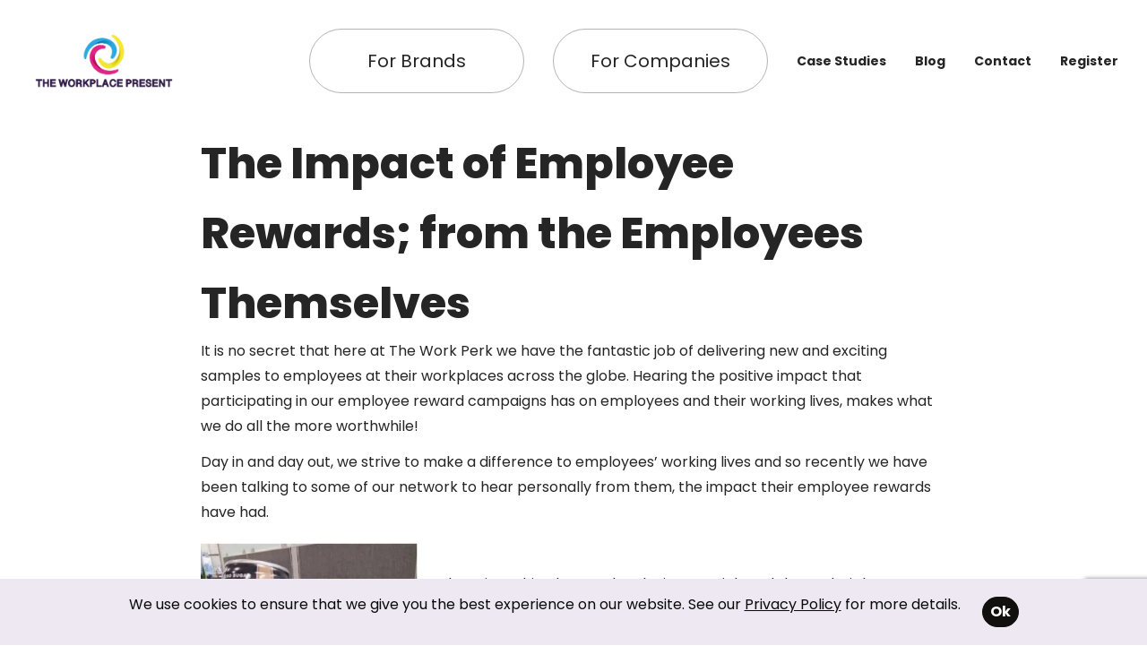

--- FILE ---
content_type: text/html; charset=UTF-8
request_url: https://workplacepresent.com/blog/the-impact-of-employee-rewards-from-the-employees-themselves/
body_size: 13166
content:

<!doctype html>
<!--[if lt IE 9]><html class="no-js no-svg ie lt-ie9 lt-ie8 lt-ie7" lang="en-CA"> <![endif]-->
<!--[if IE 9]><html class="no-js no-svg ie ie9 lt-ie9 lt-ie8" lang="en-CA"> <![endif]-->
<!--[if gt IE 9]><!--><html class="no-js no-svg" lang="en-CA"> <!--<![endif]-->
<head><style>img.lazy{min-height:1px}</style><link rel="preload" href="https://workplacepresent.com/app/plugins/w3-total-cache/pub/js/lazyload.min.js" as="script">
    <meta charset="UTF-8">
    <meta http-equiv="Content-Type" content="text/html; charset=UTF-8">
    <meta http-equiv="X-UA-Compatible" content="IE=edge">
<script type="text/javascript"> var gform;gform||(document.addEventListener("gform_main_scripts_loaded",function(){gform.scriptsLoaded=!0}),window.addEventListener("DOMContentLoaded",function(){gform.domLoaded=!0}),gform={domLoaded:!1,scriptsLoaded:!1,initializeOnLoaded:function(o){gform.domLoaded&&gform.scriptsLoaded?o():!gform.domLoaded&&gform.scriptsLoaded?window.addEventListener("DOMContentLoaded",o):document.addEventListener("gform_main_scripts_loaded",o)},hooks:{action:{},filter:{}},addAction:function(o,n,r,t){gform.addHook("action",o,n,r,t)},addFilter:function(o,n,r,t){gform.addHook("filter",o,n,r,t)},doAction:function(o){gform.doHook("action",o,arguments)},applyFilters:function(o){return gform.doHook("filter",o,arguments)},removeAction:function(o,n){gform.removeHook("action",o,n)},removeFilter:function(o,n,r){gform.removeHook("filter",o,n,r)},addHook:function(o,n,r,t,i){null==gform.hooks[o][n]&&(gform.hooks[o][n]=[]);var e=gform.hooks[o][n];null==i&&(i=n+"_"+e.length),gform.hooks[o][n].push({tag:i,callable:r,priority:t=null==t?10:t})},doHook:function(n,o,r){var t;if(r=Array.prototype.slice.call(r,1),null!=gform.hooks[n][o]&&((o=gform.hooks[n][o]).sort(function(o,n){return o.priority-n.priority}),o.forEach(function(o){"function"!=typeof(t=o.callable)&&(t=window[t]),"action"==n?t.apply(null,r):r[0]=t.apply(null,r)})),"filter"==n)return r[0]},removeHook:function(o,n,t,i){var r;null!=gform.hooks[o][n]&&(r=(r=gform.hooks[o][n]).filter(function(o,n,r){return!!(null!=i&&i!=o.tag||null!=t&&t!=o.priority)}),gform.hooks[o][n]=r)}}); </script>
    <meta name="viewport" content="width=device-width, initial-scale=1">
    <link rel="pingback" href="https://workplacepresent.com/wp/xmlrpc.php">
    <link rel="profile" href="http://gmpg.org/xfn/11">
    <link rel="preload" href="https://workplacepresent.com/app/themes/soap-child/style.css" as="style">
    <link rel="stylesheet" href="https://workplacepresent.com/app/themes/soap-child/style.css" media="screen">

    <!-- Favicon -->
    <link rel="icon" href="https://workplacepresent.com/app/themes/soap/dist/images/favicon.svg">
    <link rel="mask-icon" href="https://workplacepresent.com/app/themes/soap/dist/images/favicon.svg" color="#1a1a1a;">
    <link rel="apple-touch-icon" href="https://workplacepresent.com/app/themes/soap/dist/images/apple-touch-icon.png">
    <link rel="icon" type="image/png" sizes="32x32" href="https://workplacepresent.com/app/themes/soap/dist/images/favicon-32x32.png">
    <link rel="icon" type="image/png" sizes="16x16" href="https://workplacepresent.com/app/themes/soap/dist/images/favicon-16x16.png">
    <link rel="manifest" href="https://workplacepresent.com/app/themes/soap/dist/images/site.webmanifest">
    <!-- End Favicon -->

    
	<!-- This site is optimized with the Yoast SEO plugin v14.9 - https://yoast.com/wordpress/plugins/seo/ -->
	<title>The Impact of Employee Rewards; from the Employees Themselves - The Workplace Present</title>
	<meta name="robots" content="index, follow, max-snippet:-1, max-image-preview:large, max-video-preview:-1" />
	<link rel="canonical" href="https://workplacepresent.com/blog/the-impact-of-employee-rewards-from-the-employees-themselves/" />
	<meta property="og:locale" content="en_US" />
	<meta property="og:type" content="article" />
	<meta property="og:title" content="The Impact of Employee Rewards; from the Employees Themselves - The Workplace Present" />
	<meta property="og:url" content="https://workplacepresent.com/blog/the-impact-of-employee-rewards-from-the-employees-themselves/" />
	<meta property="og:site_name" content="The Workplace Present" />
	<meta property="article:modified_time" content="2023-04-04T17:06:18+00:00" />
	<meta name="twitter:card" content="summary_large_image" />
	<script type="application/ld+json" class="yoast-schema-graph">{"@context":"https://schema.org","@graph":[{"@type":"WebSite","@id":"https://workplacepresent.com/#website","url":"https://workplacepresent.com/","name":"The Workplace Present","description":"Multi Award Winning Office Sampling Solutions","potentialAction":[{"@type":"SearchAction","target":"https://workplacepresent.com/?s={search_term_string}","query-input":"required name=search_term_string"}],"inLanguage":"en-CA"},{"@type":"WebPage","@id":"https://workplacepresent.com/blog/the-impact-of-employee-rewards-from-the-employees-themselves/#webpage","url":"https://workplacepresent.com/blog/the-impact-of-employee-rewards-from-the-employees-themselves/","name":"The Impact of Employee Rewards; from the Employees Themselves - The Workplace Present","isPartOf":{"@id":"https://workplacepresent.com/#website"},"datePublished":"2023-03-30T08:53:32+00:00","dateModified":"2023-04-04T17:06:18+00:00","inLanguage":"en-CA","potentialAction":[{"@type":"ReadAction","target":["https://workplacepresent.com/blog/the-impact-of-employee-rewards-from-the-employees-themselves/"]}]}]}</script>
	<!-- / Yoast SEO plugin. -->


<link rel='dns-prefetch' href='//www.google.com' />
<link rel='dns-prefetch' href='//fonts.googleapis.com' />
<link rel="alternate" type="application/rss+xml" title="The Workplace Present &raquo; Feed" href="https://workplacepresent.com/feed/" />
<link rel="alternate" type="application/rss+xml" title="The Workplace Present &raquo; Comments Feed" href="https://workplacepresent.com/comments/feed/" />
<link rel='stylesheet' id='google-fonts-css'  href='https://fonts.googleapis.com/css2?family=Poppins%3Awght%40400%3B600%3B700%3B800&#038;display=swap&#038;ver=1.0' type='text/css' media='all' />
<link rel='stylesheet' id='styles-css'  href='https://workplacepresent.com/app/themes/soap/dist/js/../css/bundle.css?ver=1.0' type='text/css' media='all' />
<script type='text/javascript' src='https://workplacepresent.com/wp/wp-includes/js/jquery/jquery.js?ver=1.12.4-wp'></script>
<script type='text/javascript' src='https://workplacepresent.com/wp/wp-includes/js/jquery/jquery-migrate.min.js?ver=1.4.1'></script>
<link rel='https://api.w.org/' href='https://workplacepresent.com/wp-json/' />
<link rel="EditURI" type="application/rsd+xml" title="RSD" href="https://workplacepresent.com/wp/xmlrpc.php?rsd" />
<link rel="wlwmanifest" type="application/wlwmanifest+xml" href="https://workplacepresent.com/wp/wp-includes/wlwmanifest.xml" /> 
<meta name="generator" content="WordPress 5.4.16" />
<link rel='shortlink' href='https://workplacepresent.com/?p=416' />
<link rel="alternate" type="application/json+oembed" href="https://workplacepresent.com/wp-json/oembed/1.0/embed?url=https%3A%2F%2Fworkplacepresent.com%2Fblog%2Fthe-impact-of-employee-rewards-from-the-employees-themselves%2F" />
<link rel="alternate" type="text/xml+oembed" href="https://workplacepresent.com/wp-json/oembed/1.0/embed?url=https%3A%2F%2Fworkplacepresent.com%2Fblog%2Fthe-impact-of-employee-rewards-from-the-employees-themselves%2F&#038;format=xml" />
<!-- HubSpot WordPress Plugin v10.2.1: embed JS disabled as a portalId has not yet been configured -->

    <!-- Google Tag Manager -->
    <script>(function(w,d,s,l,i){w[l]=w[l]||[];w[l].push({'gtm.start':
    new Date().getTime(),event:'gtm.js'});var f=d.getElementsByTagName(s)[0],
    j=d.createElement(s),dl=l!='dataLayer'?'&l='+l:'';j.async=true;j.src=
    'https://www.googletagmanager.com/gtm.js?id='+i+dl;f.parentNode.insertBefore(j,f);
    })(window,document,'script','dataLayer','GTM-NLML8PQ');</script>
    <!-- End Google Tag Manager -->

    <!-- Global site tag (gtag.js) - Google Ads: 799823836 -->
    <script async src="https://www.googletagmanager.com/gtag/js?id=G-2QZVT0QWXL"></script>
    <script>
        window.dataLayer = window.dataLayer || [];
        function gtag(){dataLayer.push(arguments);}
        gtag('js', new Date());

        gtag('config', 'G-2QZVT0QWXL');
    </script>
            </head>

    <body class="blog-template-default single single-blog postid-416" data-template="base.twig">
        <!-- Google Tag Manager (noscript) -->
        <noscript><iframe src="https://www.googletagmanager.com/ns.html?id=GTM-NLML8PQ"
        height="0" width="0" style="display:none;visibility:hidden"></iframe></noscript>
        <!-- End Google Tag Manager (noscript) -->

        <a href="#main" class="sr-only">Skip to content</a>

        <header class="header">
                            <section data-block="header" class="fixed left-0 top-0 w-full py-3 lg:py-7 transition duration-500 z-50">
    <div class="container">
        <div class="flex flex-wrap justify-between items-center">
            <div>
                
    <div>
        <a href="https://workplacepresent.com" class="block">
            <img class="h-14 xl:h-20 lazy" src="data:image/svg+xml,%3Csvg%20xmlns='http://www.w3.org/2000/svg'%20viewBox='0%200%201920%20769'%3E%3C/svg%3E" data-src="https://workplacepresent.com/app/uploads/2023/04/smaller-scale-e1682607454295.png" alt="">
        </a>
    </div>
            </div>

            <div class="block lg:hidden">
                    <div class="flex h-full items-center">
        <div class="cursor-pointer hamburger inline-block relative z-20" data-toggle="hamburger">
            <span class="hamburger-icon"></span>
        </div>
    </div>
                    <nav class="bg-black fade-in fixed h-full overflow-y-auto px-5 py-12 right-0 top-0 w-full z-10" data-block="off-canvas-menu">
        <ul>
            <li>
                <a href="https://workplacepresent.com" class="block font-bold p-4 text-white">
                    Home
                </a>
            </li>

                            <li>
                    <a href="https://workplacepresent.com/for-brands/" class="block font-bold p-4 text-white" target="">
                        For Brands
                    </a>

                                    </li>
                            <li>
                    <a href="https://workplacepresent.com/for-companies/" class="block font-bold p-4 text-white" target="">
                        For Companies
                    </a>

                                    </li>
                            <li>
                    <a href="https://workplacepresent.com/case-studies/" class="block font-bold p-4 text-white" target="">
                        Case Studies
                    </a>

                                    </li>
                            <li>
                    <a href="https://workplacepresent.com/blog/" class="block font-bold p-4 text-white" target="">
                        Blog
                    </a>

                                    </li>
                            <li>
                    <a href="https://workplacepresent.com/contact/" class="block font-bold p-4 text-white" target="">
                        Contact
                    </a>

                                    </li>
                            <li>
                    <a href="https://workplacepresent.com/sign-up/" class="block font-bold p-4 text-white" target="">
                        Register
                    </a>

                                    </li>
                    </ul>
    </nav>
            </div>

            <div class="hidden lg:block">
                    <nav class="h-full">
        <ul class="flex h-full items-center justify-between">
                            <li>
                                            <a href="https://workplacepresent.com/for-brands/" class="block font-bold text-sm mx-4 button button--header button--light-blue menu-item menu-item-type-post_type menu-item-object-page menu-item-16" target="">
                            For Brands
                        </a>
                                    </li>
                            <li>
                                            <a href="https://workplacepresent.com/for-companies/" class="block font-bold text-sm mx-4 button button--header button--light-pink-60 menu-item menu-item-type-post_type menu-item-object-page menu-item-17" target="">
                            For Companies
                        </a>
                                    </li>
                            <li>
                                            <a href="https://workplacepresent.com/case-studies/" class="block font-bold text-sm mx-4 menu-item menu-item-type-post_type_archive menu-item-object-case-study menu-item-834" target="">
                            Case Studies
                        </a>
                                    </li>
                            <li>
                                            <a href="https://workplacepresent.com/blog/" class="block font-bold text-sm mx-4 menu-item menu-item-type-post_type menu-item-object-page menu-item-313" target="">
                            Blog
                        </a>
                                    </li>
                            <li>
                                            <a href="https://workplacepresent.com/contact/" class="block font-bold text-sm mx-4 menu-item menu-item-type-post_type menu-item-object-page menu-item-22" target="">
                            Contact
                        </a>
                                    </li>
                            <li>
                                            <a href="https://workplacepresent.com/sign-up/" class="block font-bold text-sm mx-4 menu-item menu-item-type-post_type menu-item-object-page menu-item-563" target="">
                            Register
                        </a>
                                    </li>
                    </ul>
    </nav>
            </div>
        </div>
    </div>
</section>
                    </header>

        <main id="main" class="main">
                <article class="post-type-blog" id="post-416">
        




    

    


<section data-block="twp-blog-content"
         id="twp-blog-content"
         class="pt-28 lg:pt-36 " style="">

    <div class="container flex flex-col items-center">

        <div class="w-full lg:w-8/12 mb-16">
                                                                <h1 class="block text-xl font-extrabold mb-0 xs:text-2xl sm:text-2xl lg:text-4xl xl:text-5xl xl:leading-relaxed">
                        The Impact of Employee Rewards; from the Employees Themselves
                    </h1>
                            
            

                                                                                <div class="pt- pb- lg:pt-0 lg:pb-0">
                                                    
<section data-block="wysiwyg-content" class="wysiwyg-content-block pt- pb- lg:pt- lg:pb- ">

    <div class="flex flex-wrap justify-center ">
        <div class="w-full">
                            <div class="wysiwyg text-twp-black">
                    <p>It is no secret that here at The Work Perk we have the fantastic job of delivering new and exciting samples to employees at their workplaces across the globe. Hearing the positive impact that participating in our employee reward campaigns has on employees and their working lives, makes what we do all the more worthwhile!</p>
<p>Day in and day out, we strive to make a difference to employees&#8217; working lives and so recently we have been talking to some of our network to hear personally from them, the impact their employee rewards have had.</p>
<p><img class=" wp-image-417 alignleft lazy" src="data:image/svg+xml,%3Csvg%20xmlns='http://www.w3.org/2000/svg'%20viewBox='0%200%20242%20242'%3E%3C/svg%3E" data-src="https://workplacepresent.com/app/uploads/2023/03/7cb480_bd0267c7f34348b8bb23bfd716a29eac_mv2-300x300.jpg" alt="" width="242" height="242" data-srcset="https://workplacepresent.com/app/uploads/2023/03/7cb480_bd0267c7f34348b8bb23bfd716a29eac_mv2-300x300.jpg 300w, https://workplacepresent.com/app/uploads/2023/03/7cb480_bd0267c7f34348b8bb23bfd716a29eac_mv2-150x150.jpg 150w, https://workplacepresent.com/app/uploads/2023/03/7cb480_bd0267c7f34348b8bb23bfd716a29eac_mv2.jpg 336w" data-sizes="(max-width: 242px) 100vw, 242px" /></p>
<p>&nbsp;</p>
<p>There is nothing better than loving your job and the perks it has to offer. Lisa, from The Learning Policy Institute in the US said “It is nice to come to work and be treated with something unexpected! It adds some fun to the day and makes me feel appreciated.” Lisa tried the campaign with Coca-Cola coffee and loved it!</p>
<p>&nbsp;</p>
<p>&nbsp;</p>
<p>&nbsp;</p>
<p><img class="size-medium wp-image-419 alignright lazy" src="data:image/svg+xml,%3Csvg%20xmlns='http://www.w3.org/2000/svg'%20viewBox='0%200%20298%20300'%3E%3C/svg%3E" data-src="https://workplacepresent.com/app/uploads/2023/03/7cb480_f564a5fd9cc54f61acadbb4b95d6cadb_mv2-298x300.png" alt="" width="298" height="300" data-srcset="https://workplacepresent.com/app/uploads/2023/03/7cb480_f564a5fd9cc54f61acadbb4b95d6cadb_mv2-298x300.png 298w, https://workplacepresent.com/app/uploads/2023/03/7cb480_f564a5fd9cc54f61acadbb4b95d6cadb_mv2-150x150.png 150w, https://workplacepresent.com/app/uploads/2023/03/7cb480_f564a5fd9cc54f61acadbb4b95d6cadb_mv2.png 372w" data-sizes="(max-width: 298px) 100vw, 298px" /></p>
<p>&nbsp;</p>
<p>Whilst samples are great for ensuring employees feel valued, it also helps to build a more positive &amp; proactive environment in the workplace. Dee, from Makenzie Stuart says “The samples really do bring a buzz into the workplace and encourage conversation with others that we may not often speak to. It definitely boosts morale, puts a lot of smiles on faces and gives an added bonus of coming into the workplace.” Since the pandemic, it is becoming more important that employers find other ways to retain their staff and one of those is to promote wellbeing at work.</p>
<p>&nbsp;</p>
<p>&nbsp;</p>
<p>&nbsp;</p>
<p>&nbsp;</p>
<p><img class="size-medium wp-image-420 alignleft lazy" src="data:image/svg+xml,%3Csvg%20xmlns='http://www.w3.org/2000/svg'%20viewBox='0%200%20255%20300'%3E%3C/svg%3E" data-src="https://workplacepresent.com/app/uploads/2023/03/7cb480_f36e4f89608240f4a166ad0735f21ff6_mv2-255x300.png" alt="" width="255" height="300" data-srcset="https://workplacepresent.com/app/uploads/2023/03/7cb480_f36e4f89608240f4a166ad0735f21ff6_mv2-255x300.png 255w, https://workplacepresent.com/app/uploads/2023/03/7cb480_f36e4f89608240f4a166ad0735f21ff6_mv2.png 308w" data-sizes="(max-width: 255px) 100vw, 255px" /></p>
<p>&nbsp;</p>
<p>When it comes to a post-pandemic work environment, there is nothing better than knowing you are appreciated. Saada from The NHS, tells us just how impactful it has been for her and her team to receive their employee rewards. “The samples that we receive contribute hugely to staff morale. I have had a few staff members comment that the campaign with Rituals Cosmetics has been very special due to the high quality of the products and it smells amazing. I had one colleague who said that it actually helps her sleep better. Colleagues and I are always excited when we receive parcels from The Work Perk and we are extremely grateful. It gives us all the drive and momentum to carry on doing what we do best, so thank you.”</p>

                </div>
                    </div>
    </div>

</section>
                                                                    </div>
                            
                    </div>

    </div>

            <div class="bg-twp-paper pt-11  pb-16">
                <div class="container relative">
            
            <div class="flex flex-col lg:flex-row">
                <div class="w-full lg:w-4/12 relative">
                    <div class="w-full lg:w-10/12">
                                                
                        <div class="flex flex-col mt-7">
                            <div class="flex items-center">
                                
                            </div>

                            <div class="flex mb-3 ">
                                <div class="w-full lg:w-10/12">
                                                                        <div class="text-xs">
                                                                                                                                                            </div>
                                </div>
                            </div>
                        </div>
                    </div>
                </div>
                <div class="w-full lg:w-8/12">
                                                                                                    <div class="pt- pb- lg:pt-0 lg:pb-36">
                                                                    
<section data-block="wysiwyg-content" class="wysiwyg-content-block pt- pb- lg:pt- lg:pb- ">

    <div class="flex flex-wrap justify-center ">
        <div class="w-full">
                            <div class="wysiwyg text-twp-black">
                    <p>In summary, our employee reward campaigns really do help staff feel connected to their workplace as well as feeling appreciated and celebrated by their employer.</p>
<p>To register your workplace for free and to start getting involved in our employee reward campaigns, please visit our <a href="https://workplacepresent.com/for-companies/">Employee Rewards</a> page.</p>

                </div>
                    </div>
    </div>

</section>
                                                                                            </div>
                                                                                        <a class="btn btn-lg btn--primary min-w-fit" target=""
                           href="https://workplacepresent.com/for-companies/">
                            Employee Rewards
                        </a>
                                    </div>
            </div>

                            <div>
                <div class="w-full border-b border-twp-black mt-14"></div>

                <div class="flex items-center flex-col lg:flex-row pt-11">

                    <div class="w-full my-5 lg:w-1/4">
                                                    <div class="flex items-center">
                                                                    <div class="font-bold text-xs mr-3">Share</div>
                                                                <div class="w-max tws-shared-counts">
                                    <div class="shared-counts-wrap shortcode style-icon"><a href="https://www.facebook.com/sharer/sharer.php?u=https://workplacepresent.com/blog/the-impact-of-employee-rewards-from-the-employees-themselves/&amp;display=popup&amp;ref=plugin&amp;src=share_button" title="Share on Facebook"  target="_blank"  rel="nofollow noopener noreferrer"  class="shared-counts-button facebook shared-counts-no-count" data-postid="416" data-social-network="Facebook" data-social-action="Share" data-social-target="https://workplacepresent.com/blog/the-impact-of-employee-rewards-from-the-employees-themselves/"><span class="shared-counts-icon-label"><span class="shared-counts-icon"><svg version="1.1" xmlns="http://www.w3.org/2000/svg" width="18.8125" height="32" viewBox="0 0 602 1024"><path d="M548 6.857v150.857h-89.714q-49.143 0-66.286 20.571t-17.143 61.714v108h167.429l-22.286 169.143h-145.143v433.714h-174.857v-433.714h-145.714v-169.143h145.714v-124.571q0-106.286 59.429-164.857t158.286-58.571q84 0 130.286 6.857z"></path></svg></span><span class="shared-counts-label">Facebook</span></span></a><a href="https://twitter.com/share?url=https://workplacepresent.com/blog/the-impact-of-employee-rewards-from-the-employees-themselves/&amp;text=The%20Impact%20of%20Employee%20Rewards%3B%20from%20the%20Employees%20Themselves" title="Share on Twitter"  target="_blank"  rel="nofollow noopener noreferrer"  class="shared-counts-button twitter shared-counts-no-count" data-postid="416" data-social-network="Twitter" data-social-action="Tweet" data-social-target="https://workplacepresent.com/blog/the-impact-of-employee-rewards-from-the-employees-themselves/"><span class="shared-counts-icon-label"><span class="shared-counts-icon"><svg version="1.1" xmlns="http://www.w3.org/2000/svg" width="29.71875" height="32" viewBox="0 0 951 1024"><path d="M925.714 233.143q-38.286 56-92.571 95.429 0.571 8 0.571 24 0 74.286-21.714 148.286t-66 142-105.429 120.286-147.429 83.429-184.571 31.143q-154.857 0-283.429-82.857 20 2.286 44.571 2.286 128.571 0 229.143-78.857-60-1.143-107.429-36.857t-65.143-91.143q18.857 2.857 34.857 2.857 24.571 0 48.571-6.286-64-13.143-106-63.714t-42-117.429v-2.286q38.857 21.714 83.429 23.429-37.714-25.143-60-65.714t-22.286-88q0-50.286 25.143-93.143 69.143 85.143 168.286 136.286t212.286 56.857q-4.571-21.714-4.571-42.286 0-76.571 54-130.571t130.571-54q80 0 134.857 58.286 62.286-12 117.143-44.571-21.143 65.714-81.143 101.714 53.143-5.714 106.286-28.571z"></path></svg></span><span class="shared-counts-label">Tweet</span></span></a><a href="https://www.linkedin.com/shareArticle?mini=true&amp;url=https://workplacepresent.com/blog/the-impact-of-employee-rewards-from-the-employees-themselves/" title="Share on LinkedIn"  target="_blank"  rel="nofollow noopener noreferrer"  class="shared-counts-button linkedin shared-counts-no-count" data-postid="416" data-social-network="LinkedIn" data-social-action="Share" data-social-target="https://workplacepresent.com/blog/the-impact-of-employee-rewards-from-the-employees-themselves/"><span class="shared-counts-icon-label"><span class="shared-counts-icon"><svg version="1.1" xmlns="http://www.w3.org/2000/svg" width="27.4375" height="32" viewBox="0 0 878 1024"><path d="M199.429 357.143v566.286h-188.571v-566.286h188.571zM211.429 182.286q0.571 41.714-28.857 69.714t-77.429 28h-1.143q-46.857 0-75.429-28t-28.571-69.714q0-42.286 29.429-70t76.857-27.714 76 27.714 29.143 70zM877.714 598.857v324.571h-188v-302.857q0-60-23.143-94t-72.286-34q-36 0-60.286 19.714t-36.286 48.857q-6.286 17.143-6.286 46.286v316h-188q1.143-228 1.143-369.714t-0.571-169.143l-0.571-27.429h188v82.286h-1.143q11.429-18.286 23.429-32t32.286-29.714 49.714-24.857 65.429-8.857q97.714 0 157.143 64.857t59.429 190z"></path></svg></span><span class="shared-counts-label">LinkedIn</span></span></a><a href="https://pinterest.com/pin/create/button/?url=https://workplacepresent.com/blog/the-impact-of-employee-rewards-from-the-employees-themselves/&amp;media=&amp;description=The Impact of Employee Rewards; from the Employees Themselves" title="Share on Pinterest"  target="_blank"  rel="nofollow noopener noreferrer"  class="shared-counts-button pinterest shared-counts-no-count" data-postid="416" data-pin-do="none" data-social-network="Pinterest" data-social-action="Pin" data-social-target="https://workplacepresent.com/blog/the-impact-of-employee-rewards-from-the-employees-themselves/"><span class="shared-counts-icon-label"><span class="shared-counts-icon"><svg version="1.1" xmlns="http://www.w3.org/2000/svg" width="22.84375" height="32" viewBox="0 0 731 1024"><path d="M0 341.143q0-61.714 21.429-116.286t59.143-95.143 86.857-70.286 105.714-44.571 115.429-14.857q90.286 0 168 38t126.286 110.571 48.571 164q0 54.857-10.857 107.429t-34.286 101.143-57.143 85.429-82.857 58.857-108 22q-38.857 0-77.143-18.286t-54.857-50.286q-5.714 22.286-16 64.286t-13.429 54.286-11.714 40.571-14.857 40.571-18.286 35.714-26.286 44.286-35.429 49.429l-8 2.857-5.143-5.714q-8.571-89.714-8.571-107.429 0-52.571 12.286-118t38-164.286 29.714-116q-18.286-37.143-18.286-96.571 0-47.429 29.714-89.143t75.429-41.714q34.857 0 54.286 23.143t19.429 58.571q0 37.714-25.143 109.143t-25.143 106.857q0 36 25.714 59.714t62.286 23.714q31.429 0 58.286-14.286t44.857-38.857 32-54.286 21.714-63.143 11.429-63.429 3.714-56.857q0-98.857-62.571-154t-163.143-55.143q-114.286 0-190.857 74t-76.571 187.714q0 25.143 7.143 48.571t15.429 37.143 15.429 26 7.143 17.429q0 16-8.571 41.714t-21.143 25.714q-1.143 0-9.714-1.714-29.143-8.571-51.714-32t-34.857-54-18.571-61.714-6.286-60.857z"></path></svg></span><span class="shared-counts-label">Pin</span></span></a></div>
                                </div>
                            </div>
                                            </div>

                                            <div class="font-normal text-center text-twp-black text-sm w-full lg:w-1/4">
                            You may also like
                        </div>
                    

                                        

                                                                    
                        <a href="https://workplacepresent.com/blog/5-benefits-of-employee-rewards/"
                           class="p-2 flex items-center w-full lg:max-w-max mr-3 mt-3">
                            
                                                            <h3 class="text-sm font-normal text-twp-black underline underline--thin pl-4 transition-all duration-500 mb-0">
                                    5 Benefits of Employee Rewards
                                </h3>
                                                    </a>
                                                                    
                        <a href="https://workplacepresent.com/blog/energising-the-global-workforce/"
                           class="p-2 flex items-center w-full lg:max-w-max mr-3 mt-3">
                                                            <img src="data:image/svg+xml,%3Csvg%20xmlns='http://www.w3.org/2000/svg'%20viewBox='0%200%20300%20169'%3E%3C/svg%3E" data-src="https://workplacepresent.com/app/uploads/2023/03/ff4259_ce6353819a3347b3a402ef325354549f_mv2-300x169.png"
                                     alt="Energising the Global Workforce"
                                     class="h-20 w-20 object-center object-cover rounded lazy"
                                />
                            
                                                            <h3 class="text-sm font-normal text-twp-black underline underline--thin pl-4 transition-all duration-500 mb-0">
                                    Energising the Global Workforce
                                </h3>
                                                    </a>
                                                                    
                        <a href="https://workplacepresent.com/blog/bring-your-beer-to-work-day-with-heineken/"
                           class="p-2 flex items-center w-full lg:max-w-max mr-3 mt-3">
                                                            <img src="data:image/svg+xml,%3Csvg%20xmlns='http://www.w3.org/2000/svg'%20viewBox='0%200%20300%20139'%3E%3C/svg%3E" data-src="https://workplacepresent.com/app/uploads/2023/03/a27d24_bdcb7cbfe0f549368f6a6a6618c7d301_mv2-300x139.jpeg"
                                     alt="Bring Your Beer to Work Day with Heineken"
                                     class="h-20 w-20 object-center object-cover rounded lazy"
                                />
                            
                                                            <h3 class="text-sm font-normal text-twp-black underline underline--thin pl-4 transition-all duration-500 mb-0">
                                    Bring Your Beer to Work Day wi&#8230;
                                </h3>
                                                    </a>
                    
                </div>
            </div>
            
        </div>

    </div>
    

</section>




    </article>
        </main>

        <footer class="footer">
                            


<section class="bg-twp-black text-white py-12 lg:py-28" data-block="footer-main">
    <div class="container">
        <div class="flex flex-wrap justify-between text-center lg:text-left -mx-4">
            <div class="w-full lg:w-5/12 px-4">
                                    <h2 class="font-normal text-xl mb-4">
                        London HQ
                    </h2>
                                                    <div class="text-sm mb-4">
                        <p>One Canada Square,<br />
Level 8,<br />
Canary Wharf,<br />
London,<br />
E14 5AB</p>

                    </div>
                                                    <div class="text-sm mb-8">
                                                    <div>
                                <a href="tel:+4402038411340" class="no-underline hover:underline">
                                    +44 (0)20 3841 1340
                                </a>
                            </div>
                        
                                                    <div>
                                <a href="mailto:info@workplacepresent.com" class="no-underline hover:underline">
                                    info@workplacepresent.com
                                </a>
                            </div>
                                            </div>
                                <div>
                    <h3 class="subheading mb-2">
                        Connect with us
                    </h3>
                    <div class="flex flex-wrap justify-center lg:justify-start text-xl -mx-2">
                                                    <a class="px-2" href="https://uk.linkedin.com/company/the-workplace-present" target="_blank">
                                <i class="fab fa-linkedin"></i>
                            </a>
                        
                                                    <a class="px-2" href="https://www.facebook.com/TWPCanada" target="_blank">
                                <i class="fab fa-facebook-square"></i>
                            </a>
                        
                                                    <a class="px-2" href="https://twitter.com/TWPCanada" target="_blank">
                                <i class="fab fa-twitter-square"></i>
                            </a>
                        
                                                    <a class="px-2" href="https://www.instagram.com/TWPCanada" target="_blank">
                                <i class="fab fa-instagram-square"></i>
                            </a>
                        
                                            </div>
                </div>
            </div>
            <div class="w-full lg:w-7/12 px-4">
                                    <h2 class="font-normal text-xl mb-4 mt-12 lg:mt-0">
                        Join the fun
                    </h2>
                    <div class="newsletter-form w-full">
                        <script type="text/javascript"></script>
                <div class='gf_browser_chrome gform_wrapper gravity-theme' id='gform_wrapper_1' ><div id='gf_1' class='gform_anchor' tabindex='-1'></div><form method='post' enctype='multipart/form-data' target='gform_ajax_frame_1' id='gform_1'  action='/blog/the-impact-of-employee-rewards-from-the-employees-themselves/#gf_1' novalidate><div class='gf_invisible ginput_recaptchav3' data-sitekey='6LdHhbIlAAAAALpkfzaxKgju41EKCCkx6YfuVyHF' data-tabindex='49'><input id="input_cd00638f3390ae35f984c721a3434f94" class="gfield_recaptcha_response" type="hidden" name="input_cd00638f3390ae35f984c721a3434f94" value=""/></div>
                        <div class='gform_body gform-body'><div id='gform_fields_1' class='gform_fields top_label form_sublabel_below description_below'><div id="field_1_1"  class="gfield field_sublabel_below field_description_below hidden_label gfield_visibility_visible"  data-js-reload="field_1_1"><label class='gfield_label' for='input_1_1' >Email</label><div class='ginput_container ginput_container_email'>
                            <input name='input_1' id='input_1_1' type='email' value='' class='large' tabindex='50'  placeholder='Enter your email address'  aria-invalid="false"  />
                        </div></div><div id="field_1_2"  class="gfield gform_hidden field_sublabel_below field_description_below gfield_visibility_visible"  data-js-reload="field_1_2"><div class='ginput_container ginput_container_text'><input name='input_2' id='input_1_2' type='hidden' class='gform_hidden'  aria-invalid="false" value='' /></div></div></div></div>
        <div class='gform_footer top_label'> <input type='submit' id='gform_submit_button_1' class='gform_button button' value='Submit' tabindex='51' onclick='if(window["gf_submitting_1"]){return false;}  if( !jQuery("#gform_1")[0].checkValidity || jQuery("#gform_1")[0].checkValidity()){window["gf_submitting_1"]=true;}  ' onkeypress='if( event.keyCode == 13 ){ if(window["gf_submitting_1"]){return false;} if( !jQuery("#gform_1")[0].checkValidity || jQuery("#gform_1")[0].checkValidity()){window["gf_submitting_1"]=true;}  jQuery("#gform_1").trigger("submit",[true]); }' /> <input type='hidden' name='gform_ajax' value='form_id=1&amp;title=&amp;description=&amp;tabindex=49' />
            <input type='hidden' class='gform_hidden' name='is_submit_1' value='1' />
            <input type='hidden' class='gform_hidden' name='gform_submit' value='1' />
            
            <input type='hidden' class='gform_hidden' name='gform_unique_id' value='' />
            <input type='hidden' class='gform_hidden' name='state_1' value='WyJbXSIsImU3N2YwMTdlNGI0MTM1OWRhYmZmNTA4MWJlYWNlZGVlIl0=' />
            <input type='hidden' class='gform_hidden' name='gform_target_page_number_1' id='gform_target_page_number_1' value='0' />
            <input type='hidden' class='gform_hidden' name='gform_source_page_number_1' id='gform_source_page_number_1' value='1' />
            <input type='hidden' name='gform_field_values' value='' />
            
        </div>
                        </form>
                        </div>
                <iframe style='display:none;width:0px;height:0px;' src='about:blank' name='gform_ajax_frame_1' id='gform_ajax_frame_1' title='This iframe contains the logic required to handle Ajax powered Gravity Forms.'></iframe>
                <script type="text/javascript"> gform.initializeOnLoaded( function() {gformInitSpinner( 1, 'https://workplacepresent.com/app/mu-plugins/gravityforms/images/spinner.svg' );jQuery('#gform_ajax_frame_1').on('load',function(){var contents = jQuery(this).contents().find('*').html();var is_postback = contents.indexOf('GF_AJAX_POSTBACK') >= 0;if(!is_postback){return;}var form_content = jQuery(this).contents().find('#gform_wrapper_1');var is_confirmation = jQuery(this).contents().find('#gform_confirmation_wrapper_1').length > 0;var is_redirect = contents.indexOf('gformRedirect(){') >= 0;var is_form = form_content.length > 0 && ! is_redirect && ! is_confirmation;var mt = parseInt(jQuery('html').css('margin-top'), 10) + parseInt(jQuery('body').css('margin-top'), 10) + 100;if(is_form){jQuery('#gform_wrapper_1').html(form_content.html());if(form_content.hasClass('gform_validation_error')){jQuery('#gform_wrapper_1').addClass('gform_validation_error');} else {jQuery('#gform_wrapper_1').removeClass('gform_validation_error');}setTimeout( function() { /* delay the scroll by 50 milliseconds to fix a bug in chrome */ jQuery(document).scrollTop(jQuery('#gform_wrapper_1').offset().top - mt); }, 50 );if(window['gformInitDatepicker']) {gformInitDatepicker();}if(window['gformInitPriceFields']) {gformInitPriceFields();}var current_page = jQuery('#gform_source_page_number_1').val();gformInitSpinner( 1, 'https://workplacepresent.com/app/mu-plugins/gravityforms/images/spinner.svg' );jQuery(document).trigger('gform_page_loaded', [1, current_page]);window['gf_submitting_1'] = false;}else if(!is_redirect){var confirmation_content = jQuery(this).contents().find('.GF_AJAX_POSTBACK').html();if(!confirmation_content){confirmation_content = contents;}setTimeout(function(){jQuery('#gform_wrapper_1').replaceWith(confirmation_content);jQuery(document).scrollTop(jQuery('#gf_1').offset().top - mt);jQuery(document).trigger('gform_confirmation_loaded', [1]);window['gf_submitting_1'] = false;wp.a11y.speak(jQuery('#gform_confirmation_message_1').text());}, 50);}else{jQuery('#gform_1').append(contents);if(window['gformRedirect']) {gformRedirect();}}jQuery(document).trigger('gform_post_render', [1, current_page]);} );} ); </script>
                    </div>
                            </div>
        </div>
        <div class="flex flex-wrap items-center justify-between -mx-4 mt-12 lg:mt-22">
            <div class="w-full xl:w-5/12 px-4">
                                    <a href="https://workplacepresent.com" class="block max-w-xs mx-auto md:ml-0">
                        <img loading="lazy" class="w-full lazy" src="data:image/svg+xml,%3Csvg%20xmlns='http://www.w3.org/2000/svg'%20viewBox='0%200%20768%20290'%3E%3C/svg%3E" data-src="https://workplacepresent.com/app/uploads/2023/06/0BB29C5C-0473-4383-8596-A71E5942FC83-768x290.png" alt="" />
                    </a>
                            </div>
            <div class="w-full xl:w-7/12 mt-6 xl:mt-0 px-4">
                <div class="flex flex-wrap justify-between items-center -mx-4">
                                                                        <div class="w-full md:w-1/5 px-4 mb-8 lg:mb-0">
                                                                    <div class="flex flex-col items-center md:items-start">
                                        <h2 class="block font-normal leading-4 m-0 py-4 text-xxs tracking-subtitle">Awards</h2>
                                        <img loading="lazy" class="w-full max-w-115 lazy" src="data:image/svg+xml,%3Csvg%20xmlns='http://www.w3.org/2000/svg'%20viewBox='0%200%20230%20116'%3E%3C/svg%3E" data-src="https://workplacepresent.com/app/uploads/2023/03/ipm-awards-logo@2x.png" alt="IPM awards logo" />
                                        <p class="mt-4 text-sm">2018, 2019 & 2020</p>
                                    </div>
                                                            </div>
                                                                                                <div class="w-full sm:mx-auto sm:w-3/5 md:mx-0 md:w-2/5 lg:w-1/3 xl:w-2/5 2xl:w-1/3 px-4 mb-8 lg:mb-0">
                                <div class="bg-transparent border-white text-white border rounded-4xl p-4">
    <div class="flex flex-nowrap items-center -mx-2">
        <div class="px-2">
            <img class="w-9 h-9 lazy" src="data:image/svg+xml,%3Csvg%20xmlns='http://www.w3.org/2000/svg'%20viewBox='0%200%201%201'%3E%3C/svg%3E" data-src="https://workplacepresent.com/app/themes/soap/dist/images/google.svg" alt="Google" />
        </div>
        <div class="px-2">
            <div class="text-social-star-rating">
                <div class="flex flex-wrap justify-start items-center">
                                        <div>
                        <div>
            <i class="fas fa-star"></i>
            <i class="fas fa-star"></i>
            <i class="fas fa-star"></i>
            <i class="fas fa-star"></i>
            <i class="fas fa-star"></i>
        </div>
                    </div>
                </div>
            </div>
                            <div class="text-xxs whitespace-nowrap">
                    4.9 Star | 107 Google reviews

                </div>
                    </div>
    </div>
</div>
                            </div>
                                                                                                <div class="w-full sm:mx-auto sm:w-3/5 md:mx-0 md:w-2/5 lg:w-1/3 xl:w-2/5 2xl:w-1/3 px-4 mb-8 lg:mb-0">
                                <div class="bg-social-facebook border-social-facebook text-white border rounded-4xl p-4">
    <div class="flex flex-nowrap items-center -mx-2">
        <div class="px-2">
            <img class="w-9 h-9 lazy" src="data:image/svg+xml,%3Csvg%20xmlns='http://www.w3.org/2000/svg'%20viewBox='0%200%201%201'%3E%3C/svg%3E" data-src="https://workplacepresent.com/app/themes/soap/dist/images/facebook.svg" alt="Facebook" />
        </div>
        <div class="px-2">
            <div class="text-white">
                <div class="flex flex-wrap justify-start items-center">
                                            <div class="font-bold text-sm mr-2">
                            5
                        </div>
                                        <div>
                        <div>
            <i class="far fa-dot-circle"></i>
            <i class="far fa-dot-circle"></i>
            <i class="far fa-dot-circle"></i>
            <i class="far fa-dot-circle"></i>
            <i class="far fa-dot-circle"></i>
        </div>
                    </div>
                </div>
            </div>
                            <div class="text-xxs whitespace-nowrap">
                    Recommended by 115 people

                </div>
                    </div>
    </div>
</div>
                            </div>
                                                            </div>
            </div>
        </div>
    </div>
</section>

<section class="bg-white py-6 lg:py-9" data-block="footer-bottom">
    <div class="container">
        <div class="flex flex-wrap justify-between items-center text-sm -mx-2">
            <div class="w-full lg:w-auto text-center lg:text-left px-2">
                <span>&copy; 2025 The Workplace Present</span>
                                                            <span class="mx-1 lg:mx-4">|</span>
                        <a href="https://workplacepresent.com/privacy-policy/" class="no-underline hover:underline" target="">
                            Privacy Policy
                        </a>
                                            <span class="mx-1 lg:mx-4">|</span>
                        <a href="https://workplacepresent.com/terms-conditions/" class="no-underline hover:underline" target="">
                            Competition Terms &#038; Conditions
                        </a>
                                            <span class="mx-1 lg:mx-4">|</span>
                        <a href="https://workplacepresent.com/terms-of-service/" class="no-underline hover:underline" target="">
                            Terms Of Service
                        </a>
                                                </div>
            <div class="w-full lg:w-auto flex justify-center lg:justify-end items-center px-2 mt-2 lg:mt-0">
                <span class="mr-4">
                    Website design and build
                </span>
                <a href="https://soapmedia.co.uk/" target="_blank" title="Soap Media LTD" rel="noopener">
                    <img class="lazy" loading="lazy" src="data:image/svg+xml,%3Csvg%20xmlns='http://www.w3.org/2000/svg'%20viewBox='0%200%201%201'%3E%3C/svg%3E" data-src="https://workplacepresent.com/app/themes/soap/dist/images/soap-media.svg" alt="Soap Media LTD" />
                </a>
            </div>
        </div>
    </div>
</section>

<section class="bottom-0 py-4 fixed hidden left-0 w-full z-50" data-block="cookie-bar" style="background-color: #ede8f1;">
    <div class="container">
    
        <div class="flex flex-wrap sm:flex-nowrap items-center justify-center">
                            <div class="font-bold leading-6 text-center sm:text-left text-sm md:text-base" style="color: #0a0a0a;">
                    <p>We use cookies to ensure that we give you the best experience on our website. See our <a href="/privacy-policy/" class="underline">Privacy Policy</a> for more details.</p>

                </div>
            
                            <button class="bg-black border-black text-white hover:text-black btn-sm mt-4 sm:mt-0 sm:ml-6 text-sm md:text-base" data-btn="cookie-btn">
                    Ok
                </button>
                    </div>
    
    </div>
</section>
                    </footer>

        <link rel='stylesheet' id='gform_basic-css'  href='https://workplacepresent.com/app/mu-plugins/gravityforms/assets/css/dist/basic.min.css?ver=2.6.3' type='text/css' media='all' />
<link rel='stylesheet' id='gform_theme_components-css'  href='https://workplacepresent.com/app/mu-plugins/gravityforms/assets/css/dist/theme-components.min.css?ver=2.6.3' type='text/css' media='all' />
<link rel='stylesheet' id='gform_theme_ie11-css'  href='https://workplacepresent.com/app/mu-plugins/gravityforms/assets/css/dist/theme-ie11.min.css?ver=2.6.3' type='text/css' media='all' />
<link rel='stylesheet' id='gform_theme-css'  href='https://workplacepresent.com/app/mu-plugins/gravityforms/assets/css/dist/theme.min.css?ver=2.6.3' type='text/css' media='all' />
<link rel='stylesheet' id='shared-counts-css'  href='https://workplacepresent.com/app/plugins/shared-counts/assets/css/shared-counts.min.css?ver=1.4.1' type='text/css' media='all' />
<script type='text/javascript' src='https://workplacepresent.com/wp/wp-includes/js/dist/vendor/lodash.min.js?ver=4.17.21'></script>
<script type='text/javascript'>
window.lodash = _.noConflict();
</script>
<script type='text/javascript' src='https://workplacepresent.com/app/themes/soap/dist/js/bundle.df38ab75d075bc7e8f5f.js?ver=5.4.16'></script>
<script type='text/javascript'>
/* <![CDATA[ */
var gforms_recaptcha_recaptcha_strings = {"site_key":"6LdHhbIlAAAAALpkfzaxKgju41EKCCkx6YfuVyHF","ajaxurl":"https:\/\/workplacepresent.com\/wp\/wp-admin\/admin-ajax.php","nonce":"f6aaa326fe"};
/* ]]> */
</script>
<script type='text/javascript' src='https://www.google.com/recaptcha/api.js?render=6LdHhbIlAAAAALpkfzaxKgju41EKCCkx6YfuVyHF&#038;ver=1.1'></script>
<script type='text/javascript' src='https://workplacepresent.com/wp/wp-includes/js/wp-embed.min.js?ver=5.4.16'></script>
<script type='text/javascript' src='https://workplacepresent.com/wp/wp-includes/js/dist/vendor/wp-polyfill.min.js?ver=7.4.4'></script>
<script type='text/javascript'>
( 'fetch' in window ) || document.write( '<script src="https://workplacepresent.com/wp/wp-includes/js/dist/vendor/wp-polyfill-fetch.min.js?ver=3.0.0"></scr' + 'ipt>' );( document.contains ) || document.write( '<script src="https://workplacepresent.com/wp/wp-includes/js/dist/vendor/wp-polyfill-node-contains.min.js?ver=3.42.0"></scr' + 'ipt>' );( window.DOMRect ) || document.write( '<script src="https://workplacepresent.com/wp/wp-includes/js/dist/vendor/wp-polyfill-dom-rect.min.js?ver=3.42.0"></scr' + 'ipt>' );( window.URL && window.URL.prototype && window.URLSearchParams ) || document.write( '<script src="https://workplacepresent.com/wp/wp-includes/js/dist/vendor/wp-polyfill-url.min.js?ver=3.6.4"></scr' + 'ipt>' );( window.FormData && window.FormData.prototype.keys ) || document.write( '<script src="https://workplacepresent.com/wp/wp-includes/js/dist/vendor/wp-polyfill-formdata.min.js?ver=3.0.12"></scr' + 'ipt>' );( Element.prototype.matches && Element.prototype.closest ) || document.write( '<script src="https://workplacepresent.com/wp/wp-includes/js/dist/vendor/wp-polyfill-element-closest.min.js?ver=2.0.2"></scr' + 'ipt>' );
</script>
<script type='text/javascript' src='https://workplacepresent.com/wp/wp-includes/js/dist/dom-ready.min.js?ver=93db39f6fe07a70cb9217310bec0a531'></script>
<script type='text/javascript' src='https://workplacepresent.com/wp/wp-includes/js/dist/a11y.min.js?ver=8d75be94e0703857a3323c972eb3d7d2'></script>
<script type='text/javascript' defer='defer' src='https://workplacepresent.com/app/mu-plugins/gravityforms/js/jquery.json.min.js?ver=2.6.3'></script>
<script type='text/javascript'>
/* <![CDATA[ */
var gform_i18n = {"datepicker":{"days":{"monday":"Mon","tuesday":"Tue","wednesday":"Wed","thursday":"Thu","friday":"Fri","saturday":"Sat","sunday":"Sun"},"months":{"january":"January","february":"February","march":"March","april":"April","may":"May","june":"June","july":"July","august":"August","september":"September","october":"October","november":"November","december":"December"},"firstDay":1,"iconText":"Select date"}};
var gf_legacy_multi = [];
var gform_gravityforms = {"strings":{"invalid_file_extension":"This type of file is not allowed. Must be one of the following:","delete_file":"Delete this file","in_progress":"in progress","file_exceeds_limit":"File exceeds size limit","illegal_extension":"This type of file is not allowed.","max_reached":"Maximum number of files reached","unknown_error":"There was a problem while saving the file on the server","currently_uploading":"Please wait for the uploading to complete","cancel":"Cancel","cancel_upload":"Cancel this upload","cancelled":"Cancelled"},"vars":{"images_url":"https:\/\/workplacepresent.com\/app\/mu-plugins\/gravityforms\/images"}};
var gf_global = {"gf_currency_config":{"name":"Pound Sterling","symbol_left":"&#163;","symbol_right":"","symbol_padding":" ","thousand_separator":",","decimal_separator":".","decimals":2,"code":"GBP"},"base_url":"https:\/\/workplacepresent.com\/app\/mu-plugins\/gravityforms","number_formats":[],"spinnerUrl":"https:\/\/workplacepresent.com\/app\/mu-plugins\/gravityforms\/images\/spinner.svg","strings":{"newRowAdded":"New row added.","rowRemoved":"Row removed","formSaved":"The form has been saved.  The content contains the link to return and complete the form."}};
/* ]]> */
</script>
<script type='text/javascript' defer='defer' src='https://workplacepresent.com/app/mu-plugins/gravityforms/js/gravityforms.min.js?ver=2.6.3'></script>
<script type='text/javascript' defer='defer' src='https://workplacepresent.com/app/mu-plugins/gravityforms/js/placeholders.jquery.min.js?ver=2.6.3'></script>
<script type='text/javascript' src='https://workplacepresent.com/app/mu-plugins/gravityformsrecaptcha/js/frontend.js?ver=1.1'></script>
<script type='text/javascript'>
/* <![CDATA[ */
var shared_counts = {"email_fields_required":"Please complete out all 3 fields to email this article.","email_sent":"Article successfully shared.","ajaxurl":"https:\/\/workplacepresent.com\/wp\/wp-admin\/admin-ajax.php","social_tracking":"1"};
/* ]]> */
</script>
<script type='text/javascript' src='https://workplacepresent.com/app/plugins/shared-counts/assets/js/shared-counts.min.js?ver=1.4.1'></script>
<script type="text/javascript"> gform.initializeOnLoaded( function() { jQuery(document).on('gform_post_render', function(event, formId, currentPage){if(formId == 1) {if(typeof Placeholders != 'undefined'){
                        Placeholders.enable();
                    }} } );jQuery(document).bind('gform_post_conditional_logic', function(event, formId, fields, isInit){} ) } ); </script><script type="text/javascript"> gform.initializeOnLoaded( function() { jQuery(document).trigger('gform_post_render', [1, 1]) } ); </script>
    <script>window.w3tc_lazyload=1,window.lazyLoadOptions={elements_selector:".lazy",callback_loaded:function(t){var e;try{e=new CustomEvent("w3tc_lazyload_loaded",{detail:{e:t}})}catch(a){(e=document.createEvent("CustomEvent")).initCustomEvent("w3tc_lazyload_loaded",!1,!1,{e:t})}window.dispatchEvent(e)}}</script><script async src="https://workplacepresent.com/app/plugins/w3-total-cache/pub/js/lazyload.min.js"></script></body>
</html>

<!--
Performance optimized by W3 Total Cache. Learn more: https://www.boldgrid.com/w3-total-cache/

Page Caching using disk: enhanced{w3tc_pagecache_reject_reason}
Lazy Loading
Database Caching 20/188 queries in 0.064 seconds using disk (Request-wide modification query)

Served from: workplacepresent.com @ 2025-12-06 17:18:53 by W3 Total Cache
-->

--- FILE ---
content_type: text/html; charset=utf-8
request_url: https://www.google.com/recaptcha/api2/anchor?ar=1&k=6LdHhbIlAAAAALpkfzaxKgju41EKCCkx6YfuVyHF&co=aHR0cHM6Ly93b3JrcGxhY2VwcmVzZW50LmNvbTo0NDM.&hl=en&v=TkacYOdEJbdB_JjX802TMer9&size=invisible&anchor-ms=20000&execute-ms=15000&cb=5h8hgpwh95nb
body_size: 45695
content:
<!DOCTYPE HTML><html dir="ltr" lang="en"><head><meta http-equiv="Content-Type" content="text/html; charset=UTF-8">
<meta http-equiv="X-UA-Compatible" content="IE=edge">
<title>reCAPTCHA</title>
<style type="text/css">
/* cyrillic-ext */
@font-face {
  font-family: 'Roboto';
  font-style: normal;
  font-weight: 400;
  src: url(//fonts.gstatic.com/s/roboto/v18/KFOmCnqEu92Fr1Mu72xKKTU1Kvnz.woff2) format('woff2');
  unicode-range: U+0460-052F, U+1C80-1C8A, U+20B4, U+2DE0-2DFF, U+A640-A69F, U+FE2E-FE2F;
}
/* cyrillic */
@font-face {
  font-family: 'Roboto';
  font-style: normal;
  font-weight: 400;
  src: url(//fonts.gstatic.com/s/roboto/v18/KFOmCnqEu92Fr1Mu5mxKKTU1Kvnz.woff2) format('woff2');
  unicode-range: U+0301, U+0400-045F, U+0490-0491, U+04B0-04B1, U+2116;
}
/* greek-ext */
@font-face {
  font-family: 'Roboto';
  font-style: normal;
  font-weight: 400;
  src: url(//fonts.gstatic.com/s/roboto/v18/KFOmCnqEu92Fr1Mu7mxKKTU1Kvnz.woff2) format('woff2');
  unicode-range: U+1F00-1FFF;
}
/* greek */
@font-face {
  font-family: 'Roboto';
  font-style: normal;
  font-weight: 400;
  src: url(//fonts.gstatic.com/s/roboto/v18/KFOmCnqEu92Fr1Mu4WxKKTU1Kvnz.woff2) format('woff2');
  unicode-range: U+0370-0377, U+037A-037F, U+0384-038A, U+038C, U+038E-03A1, U+03A3-03FF;
}
/* vietnamese */
@font-face {
  font-family: 'Roboto';
  font-style: normal;
  font-weight: 400;
  src: url(//fonts.gstatic.com/s/roboto/v18/KFOmCnqEu92Fr1Mu7WxKKTU1Kvnz.woff2) format('woff2');
  unicode-range: U+0102-0103, U+0110-0111, U+0128-0129, U+0168-0169, U+01A0-01A1, U+01AF-01B0, U+0300-0301, U+0303-0304, U+0308-0309, U+0323, U+0329, U+1EA0-1EF9, U+20AB;
}
/* latin-ext */
@font-face {
  font-family: 'Roboto';
  font-style: normal;
  font-weight: 400;
  src: url(//fonts.gstatic.com/s/roboto/v18/KFOmCnqEu92Fr1Mu7GxKKTU1Kvnz.woff2) format('woff2');
  unicode-range: U+0100-02BA, U+02BD-02C5, U+02C7-02CC, U+02CE-02D7, U+02DD-02FF, U+0304, U+0308, U+0329, U+1D00-1DBF, U+1E00-1E9F, U+1EF2-1EFF, U+2020, U+20A0-20AB, U+20AD-20C0, U+2113, U+2C60-2C7F, U+A720-A7FF;
}
/* latin */
@font-face {
  font-family: 'Roboto';
  font-style: normal;
  font-weight: 400;
  src: url(//fonts.gstatic.com/s/roboto/v18/KFOmCnqEu92Fr1Mu4mxKKTU1Kg.woff2) format('woff2');
  unicode-range: U+0000-00FF, U+0131, U+0152-0153, U+02BB-02BC, U+02C6, U+02DA, U+02DC, U+0304, U+0308, U+0329, U+2000-206F, U+20AC, U+2122, U+2191, U+2193, U+2212, U+2215, U+FEFF, U+FFFD;
}
/* cyrillic-ext */
@font-face {
  font-family: 'Roboto';
  font-style: normal;
  font-weight: 500;
  src: url(//fonts.gstatic.com/s/roboto/v18/KFOlCnqEu92Fr1MmEU9fCRc4AMP6lbBP.woff2) format('woff2');
  unicode-range: U+0460-052F, U+1C80-1C8A, U+20B4, U+2DE0-2DFF, U+A640-A69F, U+FE2E-FE2F;
}
/* cyrillic */
@font-face {
  font-family: 'Roboto';
  font-style: normal;
  font-weight: 500;
  src: url(//fonts.gstatic.com/s/roboto/v18/KFOlCnqEu92Fr1MmEU9fABc4AMP6lbBP.woff2) format('woff2');
  unicode-range: U+0301, U+0400-045F, U+0490-0491, U+04B0-04B1, U+2116;
}
/* greek-ext */
@font-face {
  font-family: 'Roboto';
  font-style: normal;
  font-weight: 500;
  src: url(//fonts.gstatic.com/s/roboto/v18/KFOlCnqEu92Fr1MmEU9fCBc4AMP6lbBP.woff2) format('woff2');
  unicode-range: U+1F00-1FFF;
}
/* greek */
@font-face {
  font-family: 'Roboto';
  font-style: normal;
  font-weight: 500;
  src: url(//fonts.gstatic.com/s/roboto/v18/KFOlCnqEu92Fr1MmEU9fBxc4AMP6lbBP.woff2) format('woff2');
  unicode-range: U+0370-0377, U+037A-037F, U+0384-038A, U+038C, U+038E-03A1, U+03A3-03FF;
}
/* vietnamese */
@font-face {
  font-family: 'Roboto';
  font-style: normal;
  font-weight: 500;
  src: url(//fonts.gstatic.com/s/roboto/v18/KFOlCnqEu92Fr1MmEU9fCxc4AMP6lbBP.woff2) format('woff2');
  unicode-range: U+0102-0103, U+0110-0111, U+0128-0129, U+0168-0169, U+01A0-01A1, U+01AF-01B0, U+0300-0301, U+0303-0304, U+0308-0309, U+0323, U+0329, U+1EA0-1EF9, U+20AB;
}
/* latin-ext */
@font-face {
  font-family: 'Roboto';
  font-style: normal;
  font-weight: 500;
  src: url(//fonts.gstatic.com/s/roboto/v18/KFOlCnqEu92Fr1MmEU9fChc4AMP6lbBP.woff2) format('woff2');
  unicode-range: U+0100-02BA, U+02BD-02C5, U+02C7-02CC, U+02CE-02D7, U+02DD-02FF, U+0304, U+0308, U+0329, U+1D00-1DBF, U+1E00-1E9F, U+1EF2-1EFF, U+2020, U+20A0-20AB, U+20AD-20C0, U+2113, U+2C60-2C7F, U+A720-A7FF;
}
/* latin */
@font-face {
  font-family: 'Roboto';
  font-style: normal;
  font-weight: 500;
  src: url(//fonts.gstatic.com/s/roboto/v18/KFOlCnqEu92Fr1MmEU9fBBc4AMP6lQ.woff2) format('woff2');
  unicode-range: U+0000-00FF, U+0131, U+0152-0153, U+02BB-02BC, U+02C6, U+02DA, U+02DC, U+0304, U+0308, U+0329, U+2000-206F, U+20AC, U+2122, U+2191, U+2193, U+2212, U+2215, U+FEFF, U+FFFD;
}
/* cyrillic-ext */
@font-face {
  font-family: 'Roboto';
  font-style: normal;
  font-weight: 900;
  src: url(//fonts.gstatic.com/s/roboto/v18/KFOlCnqEu92Fr1MmYUtfCRc4AMP6lbBP.woff2) format('woff2');
  unicode-range: U+0460-052F, U+1C80-1C8A, U+20B4, U+2DE0-2DFF, U+A640-A69F, U+FE2E-FE2F;
}
/* cyrillic */
@font-face {
  font-family: 'Roboto';
  font-style: normal;
  font-weight: 900;
  src: url(//fonts.gstatic.com/s/roboto/v18/KFOlCnqEu92Fr1MmYUtfABc4AMP6lbBP.woff2) format('woff2');
  unicode-range: U+0301, U+0400-045F, U+0490-0491, U+04B0-04B1, U+2116;
}
/* greek-ext */
@font-face {
  font-family: 'Roboto';
  font-style: normal;
  font-weight: 900;
  src: url(//fonts.gstatic.com/s/roboto/v18/KFOlCnqEu92Fr1MmYUtfCBc4AMP6lbBP.woff2) format('woff2');
  unicode-range: U+1F00-1FFF;
}
/* greek */
@font-face {
  font-family: 'Roboto';
  font-style: normal;
  font-weight: 900;
  src: url(//fonts.gstatic.com/s/roboto/v18/KFOlCnqEu92Fr1MmYUtfBxc4AMP6lbBP.woff2) format('woff2');
  unicode-range: U+0370-0377, U+037A-037F, U+0384-038A, U+038C, U+038E-03A1, U+03A3-03FF;
}
/* vietnamese */
@font-face {
  font-family: 'Roboto';
  font-style: normal;
  font-weight: 900;
  src: url(//fonts.gstatic.com/s/roboto/v18/KFOlCnqEu92Fr1MmYUtfCxc4AMP6lbBP.woff2) format('woff2');
  unicode-range: U+0102-0103, U+0110-0111, U+0128-0129, U+0168-0169, U+01A0-01A1, U+01AF-01B0, U+0300-0301, U+0303-0304, U+0308-0309, U+0323, U+0329, U+1EA0-1EF9, U+20AB;
}
/* latin-ext */
@font-face {
  font-family: 'Roboto';
  font-style: normal;
  font-weight: 900;
  src: url(//fonts.gstatic.com/s/roboto/v18/KFOlCnqEu92Fr1MmYUtfChc4AMP6lbBP.woff2) format('woff2');
  unicode-range: U+0100-02BA, U+02BD-02C5, U+02C7-02CC, U+02CE-02D7, U+02DD-02FF, U+0304, U+0308, U+0329, U+1D00-1DBF, U+1E00-1E9F, U+1EF2-1EFF, U+2020, U+20A0-20AB, U+20AD-20C0, U+2113, U+2C60-2C7F, U+A720-A7FF;
}
/* latin */
@font-face {
  font-family: 'Roboto';
  font-style: normal;
  font-weight: 900;
  src: url(//fonts.gstatic.com/s/roboto/v18/KFOlCnqEu92Fr1MmYUtfBBc4AMP6lQ.woff2) format('woff2');
  unicode-range: U+0000-00FF, U+0131, U+0152-0153, U+02BB-02BC, U+02C6, U+02DA, U+02DC, U+0304, U+0308, U+0329, U+2000-206F, U+20AC, U+2122, U+2191, U+2193, U+2212, U+2215, U+FEFF, U+FFFD;
}

</style>
<link rel="stylesheet" type="text/css" href="https://www.gstatic.com/recaptcha/releases/TkacYOdEJbdB_JjX802TMer9/styles__ltr.css">
<script nonce="8kZH8DUhacqbfp4bEI7nFw" type="text/javascript">window['__recaptcha_api'] = 'https://www.google.com/recaptcha/api2/';</script>
<script type="text/javascript" src="https://www.gstatic.com/recaptcha/releases/TkacYOdEJbdB_JjX802TMer9/recaptcha__en.js" nonce="8kZH8DUhacqbfp4bEI7nFw">
      
    </script></head>
<body><div id="rc-anchor-alert" class="rc-anchor-alert"></div>
<input type="hidden" id="recaptcha-token" value="[base64]">
<script type="text/javascript" nonce="8kZH8DUhacqbfp4bEI7nFw">
      recaptcha.anchor.Main.init("[\x22ainput\x22,[\x22bgdata\x22,\x22\x22,\[base64]/[base64]/[base64]/[base64]/ODU6NzksKFIuUF89RixSKSksUi51KSksUi5TKS5wdXNoKFtQZyx0LFg/[base64]/[base64]/[base64]/[base64]/bmV3IE5bd10oUFswXSk6Vz09Mj9uZXcgTlt3XShQWzBdLFBbMV0pOlc9PTM/bmV3IE5bd10oUFswXSxQWzFdLFBbMl0pOlc9PTQ/[base64]/[base64]/[base64]/[base64]/[base64]/[base64]\\u003d\\u003d\x22,\[base64]\\u003d\x22,\[base64]/Dq8K1wrxyw6d/w5MQw7Q6OiXCrBfDi3kjw5HCiTBCC8Omwrsgwp5eIsKbw6zCo8OIPsK9wojDuA3CmjfCtjbDlsKAOyUuwp1LWXImwoTDonomIhvCk8KjAcKXNXPDvMOER8OTaMKmQ3/DliXCrMOfd0smb8O6c8KRwpXDi3/Ds0k3wqrDhMOofcOhw53CumPDicODw4HDvsKALsOXwrvDoRRxw7pyI8KVw5nDmXdKSW3DiA1dw6/CjsKufMO1w5zDpMKACMK0w5hhTMOhX8KqIcK7HnwgwplbwrF+woRYwpnDhmRvwqZRQWvChEwzwr/DmsOUGQ4ff3FGSSLDhMOAwonDoj5Uw4MgHyhZAnBFwqM9W3wCIU02ME/ChD1Dw6nDpwnCncKrw53CrkZ7Lm04wpDDiEjCjsOrw6Z9w4Zdw7XDocKawoMvWwLCh8K3wrYPwoRnwpfCicKGw4rDu39XewRww6xVGkohVCDDj8KuwrtVS3dGcXM/wq3Cql7Dt2zDlRrCuC/DisK3Xjoww5vDug1+w5XCi8OIKA/Dm8OHScKbwpJnTsKyw7RFCx7DsH7Dq2zDlEppwqNhw7cWdcKxw6kZwoBBIhFYw7XCpgnDkkU/[base64]/wpvDkmY7EijDscOtwpA9w4XCqcOHw6jDq1zCsgs9F1c8D8Omwo5raMO+w53ClsKIXsKLDcKowpUJwp/[base64]/CnsOjwrvDoQtYw6HCrMOmMTxYwqI8w4cRHR/DgXZLMcOmwqh8wp/DsT91woNoU8ORQMKbwrjCkcKRwrbCuWsswpZBwrvCgMO4wqbDrW7DusOmCMKlwpvCoTJCHWciHjHCicK1wolkw6pEwqE3GMKdLMKbwojDuAXCtwNWw5l9LkzDmMKiwqpEXGpYcsKgwr0tU8KCZl5lw5MywqZ5KQvCvMOjw7nCp8OqDwpww6/Dj8KOwo/DuQTDlVzDvkfCicO7w7gLw4kSw5fDky7CmzwZwrkCUy3CksKmJTbDo8KDCjHCicOXXsODXznDi8Kuw4LCnUwjA8OSw7DCjTkow6FZwq7Dph44w5kBcA9dX8OEwqt6w7A0w60FXQRJw4wowpVZfFAEG8Ocw4LDokxrw6tlfzc8Ym/DksKow4hTPMOTJsOqGcOpE8KKwpnCoQwBw7zCs8KzEMK5w4FDOsONT0djCVNWwphBwpRhF8O2AknDsy0lD8OlwqDCjcKKwr8KKT/Ds8KuYE1LDMKIwp3ClsKBw5XCkMOnw5fDicOpw43CrWZzQ8Kcwr8OUD8lw6zDsjDCvsOFw7nDtMOVYMOmwonCnsKZwqXCsC5qwpkZLsOnwpcjw7R1woLDhMOJIn3CuXzCpQZ9wrYrF8OkwrvDrMKkTcK/wpfCrsKNw6tADx3DuMKKwqPCgMO7WXfDjXFUworDgAMsw4/CuHHCi2h+eGxmaMOmCG9ScnTDj0vCncOBwobCpcO2EEnCvm/CpRkXDHbChMOaw6dQw4JcwrArwr11aTrDlHnDlMOHSsOdPMKTRj4lwoDChXYWw4vCk3TCocObfsOnbR7CncO/wrPDtsKiw4gKw4PCqsOgwrjCulBEwqprO1/CkMKPw6DClMODRk0MZDkcwol8eMKowo1DAsO+wrrDtcOZw6LDhcKsw6hww7DDo8O1w4FvwrV8woHCjBFSasKgZxJhwqbDo8KUwrtXw58Ew73DrSY+WMKvDMOAGXQ9EV9xJ38VWRLCozvDnRPDpcKkwpotwoLDisOfAzE/UHhbw4xCMsOTwq7DqsO4wptBc8KVwqgpeMONwrY5dcO7Y0vChMKpeyHCtMOsBxsqDcKYw6VpcB9qLnzCssOcekwsAibCnWkQw7LCshd7wofChDrDrylYw6HChMK/JTnCncO6NcKfw4x1OsO7wociwpVxwrfCh8KEw5dzTlfDhMOQUSgrwpXCsVRyYMOdTR7DiX9gR0DDpsKrU3bCkcKcw6hxwqfCiMKSCsOIXBvDssOlDlBfFXMRe8OKFEAlw7lWPsO8w7/Con1kAkzCvSvCsTwwecKSwrZ6dUI/fz/[base64]/Ct1LCq8O0AWBebsOvOcKveGl4bVXCnMO0VMKKw7QPEsK6wp1MwrB+woJDScKlwqXDo8O3woZJGsK3bMK2TTHDh8KFwq/DucKewpnCgFpbQsKXwrLCtG8Vw5/Dp8KLI8Ojw7/[base64]/DgsKpGMKUI8K+fjrDiW1pAzvDjnPCixbDvjcIwpZbPsKdw5t+UsOGZcK5WcOOw6FAf2zCp8Kaw5deB8OcwoBgwrLCkRB/w7fCvzkCXVBbKSzCqsK8wq9Twr3Ds8KXw5p1w4DDoGQFw5lKbsKDYcK0ScKpwpLCqsKqITbCoHcfwr0xwoQcw4U7w713aMKcw4fCkmdwOsOlGT/DlsK3LXHDlXNhPWzDtTLDvWzCoMKEwo5Ewo1MPC/DjD8YwojCq8K0w4p1bsKYWTDDgWDDicOBw55DV8KUw5stfcOUwp7DocK2w4nCr8OuwptCw4IAYcO9wqsIwoXCtjBgH8O3wrPDiBBgwqvDmsODCAEZw6tmwqDDosKfwrsWfMKPwrwXw7nDisKPLsODRcO1w5xOMADCqcKrw4l2K0jDiVXCrHojw7rCghUQwp/CvsKwBsKHP2Avwq7DkMOwKRbDkcO9A1vCkhbDjD7CtH4gZsOJBcOATsOww6Few50dwpbDqsKMwoDCnzbCsMOvwrwOwo3Dh13DkV1OLR0fFCbCusKMwoIDWsOgwoVUwrYWwoIcesKqw6/[base64]/asKXw4tfN8OUcsOrwo0PwqTCp8O5wqzDii7DpgXDrizDuQ/[base64]/[base64]/[base64]/w7hyfMO1IwgFwoxkVSfCn8KEw6RXBMORwpfDnEFnJsOAwpvDhcOvw6vDqXkaccKxB8KZwqoyYl0Uw5hAwqXDucKqwq46dyHCqyvDp8Kqw6BRwrx/wo3CjCALDcO7bQQyw4bDj1bCvcOiw61Rwr7CkMOsIFhuZcODwpvDmcK5IsOrw7Rkw4IMw7RCMsK3w47CgMOIw7nCocOfwqAIKsOBKk7CtAFGwpIyw6xrL8KgIntZQy/[base64]/Ck3XDksKIwqsmwr0gIjTCqMKxw6wzGXzDoibDqms9GMOUw5jDszhqw5XCo8OEFnA5w5/CssORR3nCo2sHw69idsKAUMK/w4LDoHHDmsKAwojCp8K3wp9IUMONw43CrSkzwprDlcORWXTClQo2RSTCmV3DssOaw65rKwjDqW/[base64]/[base64]/CmXcke8OVw5hnbcO5LCAjCWBNBMOfwofDhMK7wqTCqsKkT8OXN208LcKsNm1XwrPDucOXw6fClMOnwq83wrQbdcOUwp/DqFrDu3s0wqJxw59+w7jCskUQUkJVwoMGw7XDsMOBNlMAS8Opw7AXG25fwqR/w4crP1c5wqfCt2DDsgwyRsKTZznDrcO/En4kKWHDi8O/wrzCtE4MDcOiw4TComJYKXPCuCrDqVt4w41XF8OFw6TClsKWCTktw4/CqATCkR5/wqEiw53CtG4TbgEFworCn8K0CsKvDCbClXXDk8Kjwq/Dl2FaQcKIanfDhAfCtMOzwqB/[base64]/RcO5F03DiA/DusOUQjLDjcKBwoTCoT5ZWsK6NsKwwrUoJMONw5vCgU4qw4TCl8KZGzbDjhzCn8KnwpXDng3DlG5/X8KIJn3DlSXCt8KJw50ASMObXSFiGsKjw63ConHDoMKULcKHw7LCrMKJwq0fcAnDsmrDsSg+w6B7wrrCk8KQw53Cs8Otw53DphYtWsOvShcacknCunx9wpzCpnDCvm7DmMO2wq5xwpwAC8KUYcKAaMO5w7BPbjvDvMKMw7NxaMO/Qx7CmsK6worDusO0EzLCkDgcSMKGw73CvRnCrCnCtwrCrMKcBsO7w5tnP8OBdw1HN8OIw7XCq8KqwrNAblLDn8OHw5jCu1vDrxPDuFg9G8O9S8ObwpfCmcOGwpjDhnPDtcKeXcK7D0LDmcOHwqB/eknDmTDDpsKvYCMyw6JOw6Rvw6Flw4LCncO+WsOHw6zDkMOzeFYZwo8kwrs9S8OMQ1t/wpJKwpPCnMOIOiwDKMOlwp/CgsOrwoDCghgNBsOkK8OcVx07DUbCgVcYw7vDpcOawpHCucKxw5XDsMKfwr0kwrDDrCIswqYSKhhQZMO/w4rDg3zCuwbCrjdiw6HCgsO3IWvCojhLeFDCum3ChFEmwqV9w4bCh8KpwpzDt1/DtMKow7fDsMOSwoNJEcOeC8O7DB9GMTgqfsKkw4dcwoRmwqwgw4kdw4l9w5IFw73CicOcK2tiw49vMyDDpMOEPMOIw53DrMK6P8O9PR/DrgfChsKRQQzCvsK7wrjCvMKwesKbe8KqN8KUUEPCrsOCSxUtwpRZPcOpw5sCwp3DgsK2OgtTwrE5RcKWRMKWOQPDpDLDjMKsHcOYdMOtcsK+TFsIw6d1wo16w4oGIcOLw7bDqh/DusKLwoDDjMK4w63DiMKyw5HCp8Kjw6jDuEsyWHVrLsKrw48/OFPCpWLCvQnCkcKEMcKAw40MYcOrJsOHSMKMRDxpDMOsFwxGMR7Csx3DlgRnLMOnw6DDlsOxw7MRCHrDt3g8w6rDvC3CnlJxw7/[base64]/[base64]/[base64]/wqlfe15iw5TDpkLCu8KZdlh5wo7CgjgxEsK7B3ljHDpZbcOnw7jCu8OVe8KowoXCnkPDrwXDvXUtw6jDrDrDpTfCusKNRAl4wqPCuh/DhgLCh8KhVBQZfsK1w75xExHDjsKIw7HCg8KIV8OFwoUSSlk/[base64]/CsCbDpXPDsy7ChTYGUhIhwqfDvhrDksOzUhIUd17DnMKIeX7DrWDCi03CoMKdw7XCqcKiEEvClwk0wqUUw4BjwpRnwpplS8KlJmdYXXDCgsK7wrQlw7I0IcOxwoZ/w6HDlCzCkcKCTcKhw5rDgsKsSMKrw4nDoMO4aMKMc8OWw63DnMKFwrM/w4AywqvDgnZ+wrDCjBfDoMKDwpd6w63CiMOrfWzCmsOFNxDDq1/DuMKqSXDDk8O2wo7Cqwc+wphSwqJ9IsK7U3BdanZHw41Ww6DDrS9+EsO8GsKfKMOQw4vDpcKKISjDmcKpfMKcPcOqwqczw4IuwrrClMKgwqxhwpzDicONwpVpwqjCsEHDowtdwp1vw54Ew6HDrjMHdsK/[base64]/[base64]/DgFxsI8O/wrdww7/[base64]/DoRcew5TDtMKRw7cFw5BBPlPCr8Kjwq7DiMOcHcKeIMOiwoFSw5AsWCzDt8Ktw4nCpRUSQlbCscOHU8K1wqRkwpnCvgppL8OSbMKvTFzCoFMzCm3Dhm7DpsOFwrc2RsKWVMKMw69kIcKCAcO/w4vDrX3Cg8ORw6cxbsOJdyw8BsOpw6fCtcOPw5PCk3t8w7piw5fCo0odOhBAw4nCgADDnE0fSBsEZBMkwqLCjDhWJzd+KsKNw50kw5/Cq8OVYsOuwqMbG8K9FsKrKFdqw6fCvw3DsMKDwofCuXXCpHvDtzULShQBQFcVecKxw6lowrBUAzUIw7DCmTIcwq/Ch180wpUZERXCuEgKwprCkcKew5IfCGHCvjjCsMOYEMO0w7PDvDhiOMK8w6PDhMKTAVI6wo3CgsOYYMOxwqDDsnnDvQgQDsK9wpbDkcOsI8K9wpFNw5MQIl3Ck8KHFzZZIi3CrVvDn8KJw5DCtMO4w6XCs8O2NMKbwq/[base64]/DiBs3IsKVQxHCmn3Dhkg/woXDh8O9Nxxvw7/[base64]/Dnh/DgG/CrMO3wrtUNVPCv0MPwp58w51CwoBMBsObIgN0w5vDn8OTw6/Ctn/CvDjCmDrCk2jCnUdkHcOMK2FgH8OYwq7DoyUew63ChBLCssKQL8K6K3jDmMK2w6TCoCLDiBoTw7PCtgMpY3lIw6V0H8OpFMKbw5HCgDDCuWzDqMKbWsKMSAJAF0FVw63DssOGw7XChV0dGArDk0EgMcOJaxlrVDHDsm/Dhgg3wq4YwqohdcKAwr1hw6kEw65CZsOBQ00sGRPCnFDChx0IdCASZhrDlMKUw5YEw47DkMOsw6R+wrPCl8KEMQAnwr3CuQ/[base64]/w58nIVPCn0NawpMdVR9Zw68xw5HCt8O/wqTDjcODw5FSwpMACQDDuMORwoHDjHrDh8OYcMKVw43Co8KFb8OHCsOGWgXDhcKRdinDgMKRMMKGY3XDssKnYcKGw5QIV8KLw73Cty5EwrcmeBgTwobDhk/DuMOrworDnMKoPwBdw7rDu8KBwrXChH7CnAl5wrN/YcOybcOewq/Cs8KGwrbCpkjCvsOIXcKVC8Kxwr7DuUtKMkZYfcKqcMKFD8KBw7zCn8OPw6EOw7hiw4vCpxIpwrnCpWnDsiLCuW7Cum4lw4bDjcKmJ8OHwrQ0a0QtwrnDl8KnJk/CoTNSw4kqwrRnacKiJ38iYsOpaGXCkkcmwp4yw5DCu8OZb8OGIcOAwrgqwqnCssKdPMO0eMKmEMKUMBx5wr7CscOdcyDCgkDDu8KPb18DRhkaGDLChcO9O8Kbw4ZUCMKbw4tpG1rCkiDCtzTCq2DCtMOEfjzDkMO9QsKuw48lX8KuDh/CnMKKLGUTRsKifwR3w45kesOPZiHDmMOywrrCgyRrQsKKcBQ/woMWw7HCjcODJsKNdsOuw4sewr/DtcKdw5nDm34+AMO0wpdfwr/DqQE1w4PDjmLDrsKLwpkZwrzDmg7DuQZhw5pyUMKGw5jCtGDDpMKMwo/DscOXw5USVcOAwokkS8KGXsKPYsKLwq3DqQ5Fw7BwQHIxBUQ0SxXDv8K6NiDDjsO2e8OWw6PCjwTDnMKMcR8+GcONaQA6e8OtCSzDvCEEbcK1w47ClcKQPEnDoUTDvsOZwqLCmMKoZcKPwpLCiB7CmsKDw4N7wrkASQrDoRAVwqFZwrBALktdwrrCkcKLMsOES0/Dt0Ewwp7DiMOAw4bDuXJFw6zDkcKAXMKLUQ9ea0bDkFQXb8KEw7rDoAoUFkI6dVnCjg7DlEYWwpIwGnfCnADDh0JVZ8Oiw5LCuU3Di8OaZ1Zsw7hrU1hAwqLDt8Ocw6A9wrEsw5FhwpDDnTsSSlDCoA8DT8KTSMO5woTCvR/CuwrDuCwxCMO1wqtRCi3Cj8Ojwp3CghvCt8O7w6HDrG1dKifDnhDDvMKowq50w4rCnHZewrLDvnU9wpvDnQ4TbsKDf8O5fcOFw5ZLwqrDtcOzKyXDkQvDom3DjWTDuB/ChmbCtSHCisKHJsKMEMK6FsKuSnjCpiJew6/CrDcxY24zCCDDj2fDrDHCqsKKDmZIwqVuwpYBw57DhMO5Z0dSw5zCm8K2wqLDpsK+wp/Ds8O7VXDCnDkQJsKxwrvDn0AtwpJ9aGfCihFswrzCv8KiYlPCi8O/YMOCw7jDmwoaGcOfwqTDoxReL8Osw6Yvw6Zuw63DsyTDqQUpM8ODw4cFw60ew4JoYcOxcRbDmMKTw7QqQsKnSsKpL0nDm8K5LQV/w4Riw5PCtMOBBTXDl8OpHsK2SMKYcMOXacK8N8OHwr/CvCNiwr9YUcO3MMKyw4Few4xTfcKhfcKhY8KuF8Kiw7hjDWDCq3zDocOYw7rDmsKwesK0w5vDlsKNw7phFMK7LMO6wrMhwqIsw6BzwoBFwqfDlcOfw57DlXRcRsKAJMKkw5tpwo3CpcOgwogVXH9yw6LDqBpFAgLDnVgECcKOw4Q/wpXCpElewonDmQHDpsO/wpXDucOLw7vCrsKXwotiBsKDDi/CpMOiH8KwP8Kowr0Gw4LDsE8iwrTDpSVow6bDoG0hTQ7DpxTCtsKHwo/CtsKow4dfTwp6wrXDv8K1QsKjwoV3wr3CiMKww6LDt8Owa8Ojw6DCuxp+wowiAxUnw7hxQsOcdGVxwrkLw77CqToXwqfCgcKWQ3I4HRnCizPCqcOzworCisKDw6MWMExCw5PDnH7DncOVe08sw57CuMKpw5BCE2A9wr/CmmbCjMONwqANccOoYMK+wprCsn/[base64]/[base64]/DtMOjKWPCo8O4NMKKAsOfw7LDsh5+BMKvwoLDh8KnMsOrwr0hwoDCkhoAwpsGScKSwo3CicOuYMOYXHjCvV0JegY4EnvCrxLDlMOvXWVAwonDiH0swqTDq8KmwqjCn8ONBhbChA/DrArDgkFJPcOSKBAjwozDiMOIF8OrEGIXQcKkw7kVw4bDjsO8bMKIVVzDmDXCg8KOLcOSXMKBwoFPwqDCtis8YsK5w7U/wqtHwqR8w558w5oQwo3Do8KEf1jDpkpkEDnDk3TCnENpQzQGw5Amw47DtsKHwqkCccOvFBZIFsOwOsKIU8KIwoJqwrpXZ8O5XR40wpvDisOfwr3DgWtPU1rDiBdTPMKvUEXCqV7Dm17CrsKdQcOmw6zDnsOeVcKwKF/CkMO7w6dLw4QnO8Oiwo3DjRHCq8KFYxVfwqAdwqvCnzDDmwrCmmgrwpNINxHCmMO/wpTDtcKLQ8OcwpPCpALDtBZqJybDvwo2SUp7w5vCscOgKcKgw4gSwqrCikPCssKCF2bCjcOZwqvCj0Upw7Rcwo3CvGHDrMOCwq4bwoAQEw3DnjrDjsOFw6Qww4DCgcKYwqHCi8OZBwYlwrrDqxJ3F2LCocKsT8OzPcK1wqFRRsKnB8KUwq8VanV/AiRgwqvDhETCkXsvDMO5SE/DhcKDAlbCisKCOsO/w6hRKWnCvz5xXTnDhEtKwoV3wpnDp3ELw4kbPMKiUFQpL8Oiw6I0wphQfhBICMORw5BrTMKvcMKlfsOqfC/[base64]/V1d2wqrCqkx4w7l8X3o6wpB8BcKJFBnCr01rwpUke8KkFMKiwqBDw7rDoMO0WsKqIcOFI1Efw5nDs8KpWXFHW8Klwo84wpPDrzPCtULDv8KFwpcfdAQoUXczwqh5w509w4hxw5d6CEscF2vCgSIdwop8wol2wqHCsMOaw6jDpA/Cq8KnSw3DuDHDo8K/wq9Kwqw2axLCh8KLGi1cRxk9BDbDgR1yw4PDjcKEP8OGbsOnWi4MwpgHwp/Dj8KPwqxIC8OnwqxwQ8Oew7kcw4E3GhFnwo3CvcOswoLDosKoJMO/w41Ow5fDp8O+wrx6woIZw7bDuFAKMxvDjsKHA8KYw4tfQMOyWsKoPDDDhcOsbHIuwp7CssKmacK5IFPDghPDscKWSsKkF8OmWMOuwok5w7PDi21Vw749XcOXw53Dg8KsTwk5w6vCm8OlasKwS2sRwqJGLsOqwpZ0JsKNPMOVwr4fw6/[base64]/Cpy0bw7HDrU8SHcOgw6fCsxhSSBXCvcK5RhcUISXCgHgNw7p7w4NpIX1jwr0vfcOsLsKSYnZBFgR0w5/DtMO1SmzDvzkFTXbDvXlmWMKtMcKYw6hEXEAsw6ggw5vCpR7CisK7w78lfzrDoMKsX1jCuy8ew4VeIjZEGARkw7PDjcOXwqPDmcKNwr/CkwbDhwNbRsOfwrczFsKKHn3DplZXwqjCnsKqwqjDtsOmw7PDiAnCtQ/[base64]/w7LDmcKzw5Y3OMOgwo3CosK1CA3DnF/CjsOlG8OqRsKRwrXDssKnXSEHbU7CjmUhC8K8KcKdZ3ksUWg1wqt8wr/Cq8K+SBAKPMK7woLDh8OCD8OawpfDncKMFBjDl0ljw7gNIlAow6h2w7/Dv8KPJMKUdj0DRcKYwpIaSh11fmHCnsO8w7RNw4jDtF7CnBNcIyROwppBw7PDjsKhwqhuwoDCoU/Ds8OcLMOKw5zDrsOeZgbDkTvDqsK3wqwHbFAxw6MhwqNBw77CkXzDtwooOsO+fCFVwonCijvCgcKtAcK7FMOrNMKHw4zCr8K2w5NmHRVVw5HDssOEw7HDlsOhw4gKfsKMccO3w7A8wqHDtWTCs8K/w47CnxrDhFB9PyPCr8KQwpQrw6bDhlrCosKPY8ONO8KUw73Ds8OBw5phwrrCkmnCq8K5w5jCrm3Dm8OIF8OlCsOKUxTCoMOfScOvGlJQw7Bzwr/Dow7DlcOAw4ITwo8uZy5Ew7nDuMKrw7rDqsO5w4LCjcKNwrRmwqRlZMOTVcODw7XDr8KJw6PDsMOXw5QFwqbCnnV2bDItQsKywqQ/w47CkS/DiwzDvsKBwojCsinDucOPwr1UwpnDh2/DpmANwqFQQ8KVS8KKImzDlMOkw6Q3JcKLDEsOXcOGwqRww5TDimrCtsOFwq4UcV5+w6IwQTFTw5hMIcOkZkDCnMKdV0rDg8KPFcKHYxPCugHDtsOIwqPCq8OJUQpywpMDwo1DHR9+AMOcDcKSw7TDhsKmN3rCj8O+wqIzw5wSw4h/[base64]/ClWTCmHQfw4ECQsKRw57CiMOmOSQ4W8Ojwr7DvlMafMK/w4TCpgDDsMOew58icj9bw6DDm0vCncKQw7IAwofCosKlwoTDjUdUdFvCh8KNAsKcwp/CisKDwp4yw7bChcKeMTDDtMK0Y07Cp8KOXBfCgzvDm8OGTz7CkBPDo8KGwp5wFcOJGcKwFsKpHEbCosOUS8K8FcOrRcKZwrzDisK5QBJyw4fCocKeB07DtMOwG8K/f8Kowp1Mwr5MQsKkw4zDrcO1QMO1Gi3CmWTClcOjwq9VwqRfw5JQw47Ct0LDgV3Cgz/[base64]/ecOzw6PClcO1w5bDjMKxPUM9DTR/wqPDt8KbClbDlGpOIcOBFsO2w5fCrMKIEcO1W8KowobDucOXwpLDksOFFjtQw6JAwo8TLsOOFsOibMOQw6dGKcKQBkjComDDr8Kswqgpfl/CoSfDl8KzSMO/eMO1OMOnw6NYIMKtVjE9QyrDp2bDusKhw7V7DHrDnjtPeAxlXzc0JsKkwoLCm8OzdsOHEko/P03CrcOxQcKgHcKewpcnXsK2wo9MHsKuwrYdHyJeEFgKLWIQDMORNEzCrB7CtlZNw6Jmw4LCksO5SmQLw7Z8OcKZwoTChcK3w7XCrMOjwqrDm8KqUMKpwpctwpzCt1HDmsKBccOeZsOmXgbDtEtQwqQZdcOHwp/DuGB1wp41RcKVDh7DiMOLw4F8wqHCnjMlw6TCpQFIw4DDtDQMwoQ+w7xBJ2jCl8O5IcOww4YYwqPCrcKSw7zCrUPDuMKYbsKqw6/DjMKmeMO5wpXCo3HCmsOLEUbDh3UjesObwrbCvMKhaTBCw7gEwoN8AnYPHMOMwpXDjsKqwp7ClFfCocO1w5NUODrCrsKVY8KAw4TCkhcLwrzCq8ObwpwNKsOJwptXXMKRPjvChcK9OyLDoxfCkgrDuHzDiMOnw6kgwq/CrXxXEiB8w6DDhlDCqTZjf20ZC8OQfMO1dWjDrcKfIGU3VjvDjm/DlMOrw7gFwrbDj8Ojwqopw7w7w4bCvwHDlsKsZVrDhH3CiXY2w6nDlcKbw4NJH8Kgwp/CoVhhw6LCoMK7w4I6w4HDszhjLsOmGgTDk8K8Z8KJw6wEwpkqRUbCvMOZKyfDtWkSwq8wE8OfwqfDphDCisKtwoN0w4TDsQcWwpQmw7XDmh7DgF7Cu8Kgw6DCoRHDrcKqwoXCj8ONwqszw5TDhxVnUEpxwodGI8KhZcKyBMOtwrg/en/[base64]/CsGEeOhjCq8OyQ8O9wpNfw5rCrMOHU8ODw6TDncKaPw/[base64]/CiMKvHhJxw5zDtW/CisK7wpBMN8OTw6vCkVcHUcK2GG/CgsOxVMO4w7ovw6VVwppqw6c+DsKCWjEMw7M1w6bCtMOYF0Exw4HDolkYGcOjw6rCicOfw7gNQXbCpMKcUsO7BjLDiTHDjETCucKATzPDgR/CjHzDusKGwpLCqEMQLi4bdQgFJcOkOsKgw6bDs0DDnnBWw57CvWMbOGbDg1nDlMO1wovDhzUgJMK8wqsTw6gwwrnDoMKpwqorRcOJMw4hwpV7w6fCusKlfTYrJz9Cw7hYwroOwqPCuXfCocK2woQ2ZsK0wpjCgEPCtDHDr8KtTAnCqBdfCG/DhMKyYnQpf1TDl8Olei81YcONw7BnIsOkw4XDkybDjW8jw6BkIlR5w5ccX2bDtHnCuR/Ds8OLw7bChSo5PAbCqH8vw4DDjsK3S1t5QWTDqxMLVMK2wrHChVjCshLCgcOiw63DnDHCjGHCo8OrwoTDn8KVSMO/w7ssJXREc3PCknjCnGVBwonDisODXw4eNcObwq/CsGTDrzVCwr/DjVVRSMOZK1HCiw7CkMK8LcKFFWzDicK7KcKGMcKhw7vCsCEwWC/[base64]/DncO8NcKic8KQwpLDhjLCkMOAIMOpdHFuwozDtCrCrcK1wrTDhMKpZMOPwoPDg2FAC8K3wpnDvsKNccO8w6PChcOpNMKiwpdWw4VXbQoZccKVNsK8woB/w54/w4NmEEESA0zDvQ/Ds8KdwoQrw7ESwoDDoUxRCV3CsHYCF8OZEX9KVMK7OsKMwr7CvsOrw7rChkwqVMOIwqvDr8OrfwvCjBA3wqrDmMO+CMKOEG44w63DuCUfBCQBwqokwpUYK8KGA8KZPQzDk8KddWHDisOKG3vDm8OSHy5+MAwmWsKkwosKKld+wrx9Cl/CgFY0cSBHTyEaeyfDi8OHwqnCn8OLWsOULFbCkgLDvsK0WcKgw6XDpGoDLiEWw4LDnsKceUTDmsKTwqhjSsOiw5MHwo/CjTLCk8K/[base64]/[base64]/DjwXCjTpJTz85w5fCo2lyw5XCql1Ew4zDjz/CrcKlG8KcXXgZwozCusKlwpjDrMOnw77Dh8OKw4XCg8KywoLDsFjDk34Pw5NqwpfDgF7CvcKpDUwxVBYrw4lRMm5lwqwVJMKvHkdPSQ7ChcKYw4bDmMK6wqAsw45ewp1fWHPCkFvCicKHUBw7wqhdQ8OoWMKGw6gbbcKjwpYAw596DWU9w7Qvw781YsKcATzCtj/CpnxcwqbDp8KywoLDhsKNwpbDkyHCm1nDgcKPRsKsw4fClMKqPMKkw6bDkygmwqMHO8OSwo0Kwp8wwrnDscOmbcKaw6NZw4knaCzCs8OSwpTDuEEzw5TDlsOmNcKNwpNkwo/[base64]/[base64]/[base64]/DrMK3AMK6I8KhwoNAUixYcMKgwo/CksKWScKgHXRAdcOIw49Awq/Dt0gfw5nDkMOlwrQxwr1hw5nCqg3DmUPDpmLCrsK/TsKoVxhRwpPDv13DsVMIW0TCjgjCqsO/[base64]/[base64]/CoMO9w7Brw4LCk8O7wpPCqFPDlMOgwrcxCWXCl8OeQxs7UsKiw69mw5sTP1cdwoIpw6ZTQT7DmhU6PMKOSMKrU8KBwokyw5RRwozDrEJmfmrDsV4Zw4tyCz1IMMKYw5jDrygWfHbCpk/[base64]/DsyobwpJ5QcOmVMO3RkE0wrsCBsKtSUzDgMKgLy/DssKAJ8OuU1fColFGGzzCrETCp2NdH8OveTlCw5zDlVXCjMOlwqwZwqVIwqfDv8O5w6V0f27CosOtwqnDnm3DksKeTMKAw7HDskvCkUTDosOBw5vDtQhTHsKjezrCox3CrsOWw5vCsx87dEvCgkLDssOiEMKzw6PDsgTCoXTCnlhww7/CqcOicmrDmCUQYkvDjcOsV8K0DkrDoD3DnMKwXMKgE8OZw5HDsEAjw4zDtMKsTyclw7vDsifDkFB8wo1iwr3Dv09QMwnCpy/ChAk0LmfDpSTDpG7CmxLDsBoOIiZLGXnDix0oKGd8w5NQd8OKHn9aWVPDuxl6wpV+dcOFWMOGcmdyVsOgwp/Cl1h3UMK1bsOMScOiw50gwqdzw4vCnXUUwq84wpTDtArDv8O/U3PCgzsxw6LDhsORwo1Nw5pBw4lVTcKBw5FqwrXDuUvDsA8xbRMqw6jCncKpO8O/[base64]/Cn8K1c8OiFMKUwr3DjMKPdsOBLcOkWMOkwonCrsOIw6FXw5HCpHxmw6Bzwp0Ew48NwqvDrR3Djw7DisOCwpTCn2IWwqrDrcKkO21qwozDuWXCrBjDnmXDtEtPwpYRw7YGw6ofHSRtOSZ4J8OoOMO2wq8zw67CoHh8LjEBw5jCr8O+K8O7R08bwqDCrcKew5/DvcO4woUpwrzDjMOtIcK8wrzCqcO/TQgnw4XCuVrCmzPDvVzCgxLCjFnCqF4iAk40wo9jwpzDg0BKwqzCo8ORwprDmMKnwqIVwp15KsOdw4YAMEZ0wqVlHMONwo9aw7kmXnASw4AqeyvCnsK4IX1pw77DpQLCp8OBwqrCosKew63DncKKOcKvY8K7wo9/NkhNAAjCscKpE8KJa8OycMK1wp/[base64]/dMKWw5xnwroTXcOlUMOeC0PDv3HDiHXCt8KQQMOwwoVZZMKYw4Iya8OrCMO9WBTDu8OiGhrCqnLCs8KlGnXDhHo3w7ZZw5PCn8KPCB7DmcOfw6c6w4bDgnjCpSfDnMK/LTRgccK1MMOtwqvCvcKOAcOzaAs0MQMLw7HCtHzCucK4wrHDqsOQCsKtMxLDiDtxw6XDpsOkwovDhcOzOWvCuQE8wqbChMKcwrdMTmbChgEqw7VbworDsyM5JcOYXE/DkMKXwoB7eg9tcMKywpARw7HCmsOVwr8bwpDDhjAtw4d7OMOFVcOywpRVw4nDnsKHwrXCs2hEeiDDplVRP8Otw6/Dr0csMsOoMcKvw77DnDoIaA3DiMKYXHnCuxt6J8Osw6bCmMKWfRfCuWvCqcKhMMOQDGDDvMKYCMOGwprDpRVGwqzCpcOHZcKMQ8KXwqHCoSJnRAbDoDLCqA5uw64Jw4jDpcKpBcKTVcKlwoFNe3V0wrTDtMKSw7jCp8O+wqgkMylbOsKWIcOswp4eeR0lw7Jhw5/Dk8OVw5Y/wp3DqgFiwrnCi344w5DDkcOYAUnDscOxwq1Nw6bDjzHCj3vDp8OFw4FVwpXCk0DDiMKtw5UJSsKTY3PDhsKww5xFIcKvGMKNwqh/w4M7J8ORwpFEw78CLRHCtGQywqZsYjjCoBJTElnChxrCsEQLwoMnwpfDgVtoR8OsfcKnBUTCusKtwqnDnhU7wpDCiMK2BsO9dsKifGZJwonDqcO/QcKKw7Irwr87woLDsCLDuWoien1sXcOzwqM/MsOBwq7Cr8KFw6tndihIw6HDqgXCi8OnbWNgCWHCkRjDqwYeT1Naw73DlC9wQ8KKAsKfGxrCkcO8w4fDvBvDkMOvDETDqsKOwr56w5w7TR1IcwfDs8OdFcOxbX9APMObw4tOwovDpArDvlonw4/CqcKMC8OVTVDDtgNKwpV0wpbDisKzQmfCnCZhLMKPw7PDssOhH8Kow6/Cl1TDowsWUMKISAB9QsKzRcK0wpZbw7QjwpvCmsKkw73CglQDw4PChg1QSsO9w7kzL8Kne2IvXMOUw7jDo8Ozw5/Cl3TCnMKWwqHDh0fCtEvCtQHCjcOuB0jDqRzCmwvCtDNGwrEywqFrwqHCkhszwqHCo1VIw6jDpzLCsUfDiiTDkMOBw4Rxw7/CscK5Kj3DvSjDoTNsNFTDnsKBwp7CtMO2O8KTw5cgw4XCmmUNwoLDp31cP8KDw5fChMK1EsKswpIpwonCisOvXMK7wqjCoy7CucOgPn1iDAFpwpHCrz7CnMK2wr12w5/Cr8KywrPCo8KUw4woIX0fwpEKwplDLSwxbMKwB0fCmxx3VcOawqcOw7FwwoTCux/DqsK/[base64]/CuwkjCsOEV8OIVsKHwp7CpsOhdVkLTiPDkUgrFsOvWHbCrT5Ewr7Dl8OYF8Kdw7nDlDDCssKowqdXwqdmSsKUwqXDvsOGw6tUw57DlsK3wpjDsFDCkCnCrmrCqsKtw7PDlzLChMOzwr7CjcOIClRFw6FSw6YcX8O8SFHDgMO7ZXbDrsO1LDPCvAjDgsOsNsK/fAdUwpjCpRkyw7pRw6IHwpPCtDzDgsK/[base64]/CkWnDs0MJK8Kuw408wqvDoBcmFTlqDDkSwqEMe2ZWBMOvG1QfFnTDkMK9NsORwq/Dk8OEwpbDgwMsLsK+wp3DhzNyPcOLw61DFnHCvVh7ZWYFw7TDmMOGw5fDn0vDvwhCI8KoAFIBworDqlR/wp/Dix7CoFJLwqDCqiE5BjvDt0JowqfDhk7CksK9wqAEbcKRwoJueCbDgR7DglgdA8KLw4o8f8OaAVI0HDdiED7DkUliFcKrFcKzw7FQGHEGw64kwpDChyRBMsO9LMKsbGjCsDQKc8OOw7fCp8OhNcKKw59/[base64]/[base64]/wpE+VxA4XcKLZ1lxNEvCtB09WkIcdyNBVFgUbRzDuwBXXMKWw6Zww7LCvsKsK8Ogw5FAw61gbyXCtcOfwr0fA0vCpm1awrnDqMOcKMO4wrMoEsKNwrnCo8KxwqLDhC/DhcKFw4ZdME/[base64]/CkMK6DWjCqMOTwrXCi27DpyXDpiUGXQ3DisOLwpItGsKgw6B6YsOVAMOiw68jUEHCrCjCrX3DqErDlcOBBSvDkCIUw7/DohrCrcOPC1Zww4nCscO9w6J6w6lUGSlzWAgsNcKrw64dw7Eaw4LCoCd2w61awqljwpdOwoXCksKiV8OYPHkbWsKPw4EMO8O6w7XDscK6w7dkHMOew716BGZ4cMK4Nx3CqcKwwo1Ww5Ffw7TCt8K9\x22],null,[\x22conf\x22,null,\x226LdHhbIlAAAAALpkfzaxKgju41EKCCkx6YfuVyHF\x22,0,null,null,null,1,[21,125,63,73,95,87,41,43,42,83,102,105,109,121],[7668936,180],0,null,null,null,null,0,null,0,null,700,1,null,0,\[base64]/tzcYADoGZWF6dTZkEg4Iiv2INxgAOgVNZklJNBoZCAMSFR0U8JfjNw7/vqUGGcSdCRmc4owCGQ\\u003d\\u003d\x22,0,0,null,null,1,null,0,0],\x22https://workplacepresent.com:443\x22,null,[3,1,1],null,null,null,1,3600,[\x22https://www.google.com/intl/en/policies/privacy/\x22,\x22https://www.google.com/intl/en/policies/terms/\x22],\x22agVCGwEDymns5s/gtIjYSlCGvSDSqZzap896AgscXIc\\u003d\x22,1,0,null,1,1765045136343,0,0,[201,54],null,[41],\x22RC-3utsVu4bJkwkGA\x22,null,null,null,null,null,\x220dAFcWeA6uzrf3vsgrgSZbRtU7dnLbnvEdQ_RkjtnG9QBvZEe8T3q7ywHvAbCm2zHXesBHBE-i7G9_weIK8hXCFb7IeQTKDVOabQ\x22,1765127936481]");
    </script></body></html>

--- FILE ---
content_type: text/css
request_url: https://workplacepresent.com/app/themes/soap-child/style.css
body_size: -220
content:
/*
 * Theme Name: Soap Child
 * Template: soap
*/
